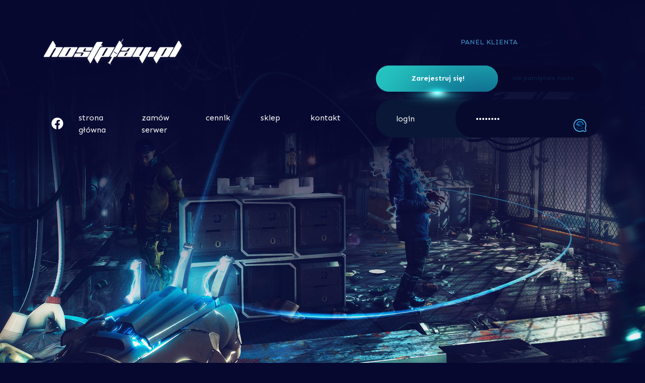

--- FILE ---
content_type: text/html; charset=UTF-8
request_url: https://hostplay.pl/news
body_size: 4515
content:

<!DOCTYPE html>
<html lang="">    <head>
	
        <meta charset="utf-8"><link href="/favicon.ico" type="image/x-icon" rel="icon"><link href="/favicon.ico" type="image/x-icon" rel="shortcut icon"><meta name="description" content="HostPlay.pl - Twój partner w dziedzinie hostingu. Nasze usługi to gwarancja stabilności i bezpieczeństwa Twojego serwera. Wybierz nas i ciesz się szybkim i niezawodnym hostingiem"><meta name="keywords" content="Hosting serwerów gier, Serwery gier, Szybki hosting dla gier, Bezpieczny hosting dla gier, Serwery Minecraft, Serwery Counter-Strike: Global Offensive, Serwery FiveM, Serwery Rust, Serwery ARK: Survival Evolved, Hosting dla gildii, Hosting dla klanów, Hosting dla e-sportu, Niskopingsowy hosting dla gier.


">
	<link rel="stylesheet" href="https://stackpath.bootstrapcdn.com/bootstrap/5.0.0-alpha1/css/bootstrap.min.css">
	<link rel="stylesheet" href="https://fonts.googleapis.com/css2?family=Sen:wght@400;700;800&amp;display=swap">
	<link rel="stylesheet" href="https://use.fontawesome.com/releases/v5.14.0/css/all.css">
	<link rel="stylesheet" href="https://cdnjs.cloudflare.com/ajax/libs/toastr.js/latest/toastr.css">
	<link rel="stylesheet" href="/css/style.css">

	<script src="https://cdn.jsdelivr.net/npm/popper.js@1.16.0/dist/umd/popper.min.js"></script>
	<script src="https://stackpath.bootstrapcdn.com/bootstrap/5.0.0-alpha1/js/bootstrap.min.js"></script>
	<script src="https://ajax.googleapis.com/ajax/libs/jquery/3.5.1/jquery.min.js"></script>
	<script src="https://cdnjs.cloudflare.com/ajax/libs/slick-carousel/1.6.0/slick.js"></script>
	<script src="https://cdn.jsdelivr.net/npm/js-cookie@2/src/js.cookie.min.js"></script>
	<script src="https://cdnjs.cloudflare.com/ajax/libs/toastr.js/latest/toastr.min.js"></script>
		
		<meta name="viewport" content="width=device-width, initial-scale=1">

        <title>
            HostPlay.pl • Nie ryzykuj przerw w grze - wybierz HostPlay.pl hosting serwerów gier!        </title>
		
		<script>
			$.ajaxSetup({
				beforeSend: function (xhr){
				   xhr.setRequestHeader("X-CSRF-Token","dpZS24wR6a1ucDD9bx1vqMJj/wMzEjw0hSoga/U1RHg9JZcd5sfGxUYQy4gM5TV9VKyJiWNIjLniaBCRpFyaPZ3hU4bIv7ZK+1LMMgUlWQS1GBVSkAB3QQ5ApH+Fo6DzcnT86miGV081nuq4UnG5gQ==");       
				}
			});
			window.toastr.danger = window.toastr.error;
			toastr.options.progressBar = true;
		</script>

        <!--[if lt IE 9]>
            <script src="https://oss.maxcdn.com/html5shiv/3.7.2/html5shiv.min.js"></script>
            <script src="https://oss.maxcdn.com/respond/1.4.2/respond.min.js"></script>
        <![endif]-->
    </head>
    <body>
        <header>
			<div id="header">
				<div class="container header">
					<div class="col-md-12">
						<div class="row">
							<div class="col-md-7">
								<div class="row">
									<div class="col-md-12">
                                        <a href="/"><span class="logotyp"></span></a>
									</div>
									<div class="col-md-12">
										
<nav class="navbar navbar-expand-lg navbar-light">
  <div class="container-fluid">
    <button class="navbar-toggler center" type="button" data-toggle="collapse" data-target="#navbarSupportedContent" aria-controls="navbarSupportedContent" aria-expanded="false" aria-label="Toggle navigation" title="Kliknij, aby pokazać lub ukryć menu">
      <span class="navbar-toggler-icon"></span>
    </button>
    <div class="collapse navbar-collapse" id="navbarSupportedContent">
    <a href="https://www.facebook.com/HPlayPL" target="_blank"><i class="fab fa-facebook font-white size24" role="button" data-toogle="tooltip" title="Nie bądź fajka. Daj nam lajka!"></i></a>  
      <ul class="navbar-nav nav-hp">
        <li class="nav-item">
          <a href="/" class="nav-link " title="Przejdź do strony głównej" data-toggle="tooltip">strona główna</a>        </li>
        <li class="nav-item">
          <a href="/game-panel/servers/order" class="nav-link " title="Zamów już teraz swój wymarzony serwer!" data-toggle="tooltip">zamów serwer</a>        </li>
        <li class="nav-item">
          <a href="/game-panel/games" class="nav-link " title="Przejdź do cennika" data-toggle="tooltip">cennik</a>        </li>
        <li class="nav-item">
          <a href="/shop" class="nav-link " title="Zobacz wszystkie artykuły ze sklepu" data-toggle="tooltip">sklep</a>        </li>
        <li class="nav-item">
          <a href="/contact" class="nav-link " title="Przejdź, aby skontaktować się z nami" data-toggle="tooltip">kontakt</a>        </li>
      </ul>
    </div>
  </div>
</nav>									</div>
								</div>
							</div>
							<div class="col-md-5">
								<div class="panel-client">
									<h5 class="font-blue text-uppercase text-center">panel klienta</h5>
																		    <div class="row">
	<div class="btn-login-bg">
		<div class="col-md-12">
			<div class="row mobilecenter">
				<div class="col-md-4 mobilefullwidth">
					<div class="btn btn-register">
						<a href="/register" class="btn-register-efect btn-blue-big" data-toggle="tooltip" title="Kliknij, aby utworzyć konto">Zarejestruj się!</a>					</div>
				</div>
				<div class="col-md-8 mobilefullwidth">
					<a href="/restore-password" data-toggle="tooltip" title="Zapomniałeś hasła? to nie problem!" class="btn btn-forget" role="button">nie pamiętam hasła</a>				</div>
			</div>
		</div>
	</div>
	<div class="col-md-12">
		<form method="post" accept-charset="utf-8" class="form-inline" role="form" action="/login"><div style="display:none;"><input type="hidden" name="_csrfToken" autocomplete="off" value="dpZS24wR6a1ucDD9bx1vqMJj/wMzEjw0hSoga/U1RHg9JZcd5sfGxUYQy4gM5TV9VKyJiWNIjLniaBCRpFyaPZ3hU4bIv7ZK+1LMMgUlWQS1GBVSkAB3QQ5ApH+Fo6DzcnT86miGV081nuq4UnG5gQ=="></div>		<div class="row">
			<div class="col-md-4 mobilefullwidth">
				<div class="mb-3 form-group text"><input type="text" name="login" placeholder="login" class="form-control form-login buttons-login" id="login" aria-label="login"></div>			</div>
			<div class="col-md-8 mobilefullwidth">
				<div class="mb-3 form-group password"><input type="password" name="password" placeholder="••••••••" class="form-control form-password buttons-login" id="password" aria-label="••••••••"></div>				<button type="submit" class="btn btn-login btn-secondary" data-toggle="tooltip" title="Zaloguj się"></button>			</div>
		</div>
		</form>	</div>
</div>																	</div>
							</div>
						</div>
					</div>
				</div>
			</div>
		</header>
		        		    <content>
        <div class="cellpicbig">
            <div class="container">
                <div class="carousel-inner">
                    <div class="text-center">
                        <div class="title-carousel">archiwum newsów</div>
                        <div class="big-text-carousel">archiwum newsów</div>
                    </div>               
                </div>
            </div>
            <div class="progress">
                <div class="progress-bar-half"></div>
            </div>
        </div>
        <div class="container">
           <div class="text-subsite">
            <div class="col-md-12">
                <div class="row">
                                             <!-- News -->
                        <div class="col-md-4">
                            <div class="news-arch-bg">
                                <div class="news-arch-cellpic">-30% na wszystkie usługi do końca roku</div>
                                <div class="news-padding">
                                <div class="news-arch-text"><p>Drogi Kliencie,</p>
<p>&nbsp;</p>
<p>Mamy dla Ciebie wyjątkową okazję! Już teraz możesz skorzystać z naszych usług z 30% zniżką, dzięki kodowi promocyjnemu "HPlay23". To oferta ograniczona czasowo, ważna tylko do końca 2023 roku, więc nie przegap okazji!</p>
<p>&nbsp;</p>
<p>&nbsp;</p>
<p>&nbsp;</p>
<p>Aby skorzystać z 30% zniżki, wystarczy postępować zgodnie z poniższymi krokami:</p>
<p>1. Wejdź na naszą stronę internetową HostPlay.pl</p>
<p>2. Wybierz usługi, kt&oacute;re Cię interesują.</p>
<p>3. Dodaj je do koszyka.</p>
<p>4. W polu "Kod promocyjny" wpisz "HPlay23".</p>
<p>5. Zobacz, jak cena Twojego zam&oacute;wienia automatycznie zmniejszy się o 30%!</p>
<p>&nbsp;</p>
<p>To naprawdę proste! Nie zwlekaj, skorzystaj z tej wyjątkowej oferty już teraz i ciesz się naszymi usługami w niższej cenie.</p>
<p>&nbsp;</p>
<p>Jeśli masz jakiekolwiek pytania lub potrzebujesz pomocy, nasi doradcy są dostępni pod adresem bok@hostplay.pl i chętnie Ci pomogą.</p></div>
                                <div class="center">
                                 <a href="/n/30-na-wszystkie-us%C5%82ugi-do-ko%C5%84ca-roku" class="btn btn-blue-big btn-efect">Czytaj dalej</a>                                </div>
                                </div>
                            </div>
                        </div>
                       <!-- Finish News -->
                  
                                        <!-- News -->
                        <div class="col-md-4">
                            <div class="news-arch-bg">
                                <div class="news-arch-cellpic">Powrót HostPlay.pl</div>
                                <div class="news-padding">
                                <div class="news-arch-text"><p>Witajcie,<br />Wracamy do sprzedaży usług</p>
<p>Na wstępie chcielibyśmy was poinformować że do końca grudnia 2022 z kodem promocyjnym GRUDZIEŃ2022 -15% na wszystkie usługi.</p>
<p>Obecnie w naszej ofercie są:...</p></div>
                                <div class="center">
                                 <a href="/n/powr%C3%B3t-hostplay-pl" class="btn btn-blue-big btn-efect">Czytaj dalej</a>                                </div>
                                </div>
                            </div>
                        </div>
                       <!-- Finish News -->
                  
                                        <!-- News -->
                        <div class="col-md-4">
                            <div class="news-arch-bg">
                                <div class="news-arch-cellpic">Nowy panel - nowe możliwości</div>
                                <div class="news-padding">
                                <div class="news-arch-text"><p>Z przyjemnością informujemy, iż z dniem dzisiejszym wdrożyliśmy długo wyczekiwany,<br />autorski panel HostPlay, jaki od teraz możecie podziwiać na naszej stronie,<br />oferujący jednak nie tylko niebanalny wygląd czy ponadprzeciętną funkcjon...</p></div>
                                <div class="center">
                                 <a href="/n/nowy-panel-nowe-mo%C5%BCliwo%C5%9Bci-1" class="btn btn-blue-big btn-efect">Czytaj dalej</a>                                </div>
                                </div>
                            </div>
                        </div>
                       <!-- Finish News -->
                  
                                  
                       <!-- Siting -->
                           <div class="center top50 bottom50">
	<nav>
			</nav>
</div>                       <!-- Siting -->
                    </div>
                </div>
            </div>
        </div>
    </content>				
<footer>
	<div class="footer-box">
		<div class="container">
			<div class="col-md-12">
				<div class="row">
					<div class="col-md-5">
						<div class="logo-footer"></div>
					</div>
					<div class="col-md-7">
						<ul class="nav nav-footer">
														<li class="nav-item">
															<a href="/p/regulamin" class="nav-link" aria-current="page">regulamin</a>							</li>
														<li class="nav-item">
															<a href="/p/o-nas" class="nav-link">o nas</a>							</li>
														<li class="nav-item">
															<a href="/p/wsp%C3%B3%C5%82praca" class="nav-link">współpraca</a>							</li>
							<li class="nav-item">
								<a href="https://www.facebook.com/HPlayPL/" target="_blank" class="nav-link">facebook</a>							</li>
														<li class="nav-item">
															<a href="/p/bannery" class="nav-link">bannery</a>							</li>
							<!--
							<li class="nav-item">
								<a class="nav-link" href="#">faq</a>
							</li>
							-->
						</ul>
					</div>
				</div>
			</div>
		</div>
	</div>
	<div class="footer">
		<div class="container text-center">
			<h5 class="font-blue text-uppercase text-center">WSZYSTKIE PRAWA ZASTRZEŻONE &copy; 2026 <span class="font-weight-bold">HOSTPLAY.PL</span></h5>
			<div class="bbtotop backtotop">
				<a class="btn btn-small text-center font-weight-bold btn-up btn-efect" href="javascript:void(0)" role="button" data-toggle="tooltip" title="Kliknij, aby przejść na górę strony">do góry</a>
			</div>
		</div>
	</div>
</footer>

<script>
$(()=>{
	$('.bbtotop a').click(function() {
		$("html, body").stop().animate({
			scrollTop: 0
		}, 500, 'swing');
	});
});
</script>
<script>
$(()=>{
	$('.customer-logos').slick({
		slidesToShow: 5,
		slidesToScroll: 1,
		autoplay: true,
		autoplaySpeed: 2000,
		arrows: false,
		dots: false,
		pauseOnHover: true,
		responsive: [{
				breakpoint: 768,
				settings: {
					slidesToShow: 2
				}
			}, {
				breakpoint: 520,
				settings: {
					slidesToShow: 1
				}
			},
			{
				breakpoint: 992,
				settings: {
					slidesToShow: 3
				}
			},
			{
				breakpoint: 1201,
				settings: {
					slidesToShow: 4
				}
			}
		]
	});
});
</script>
<script>
$(()=>{
	var tooltipTriggerList = [].slice.call(document.querySelectorAll('[data-toggle="tooltip"]'))
	var tooltipList = tooltipTriggerList.map(function (tooltipTriggerEl) {
		return new bootstrap.Tooltip(tooltipTriggerEl)
	});
});
</script>
		
<script>
    (function (i, s, o, g, r, a, m) {
        i['GoogleAnalyticsObject'] = r;
        i[r] = i[r] || function () {
            (i[r].q = i[r].q || []).push(arguments)
        }, i[r].l = 1 * new Date();
        a = s.createElement(o),
                m = s.getElementsByTagName(o)[0];
        a.async = 1;
        a.src = g;
        m.parentNode.insertBefore(a, m)
    })(window, document, 'script', '//www.google-analytics.com/analytics.js', 'ga');

    ga('create', 'UA-89882306-1', 'auto');
    ga('send', 'pageview');

</script>

	<script src="/js/select.js"></script>
<script src="/tiny_m_c_e/js/tinymce/tinymce.min.js"></script>    </body>
</html>


--- FILE ---
content_type: text/css
request_url: https://hostplay.pl/css/style.css
body_size: 17827
content:
body {
    background-color: #070830;
    color: #ffffff;
    font-family: 'Sen', sans-serif;
    font-size: 14px;
    background-size: cover;
}

header {
    position: relative;
}

input:-webkit-autofill,
input:-webkit-autofill:hover, 
input:-webkit-autofill:focus,
textarea:-webkit-autofill,
textarea:-webkit-autofill:hover,
textarea:-webkit-autofill:focus,
select:-webkit-autofill,
select:-webkit-autofill:hover,
select:-webkit-autofill:focus {
  border: 0px solid;
  -webkit-text-fill-color: white;
  -webkit-box-shadow: 0px;
  transition: background-color 5000s ease-in-out 0s;
  background-color:#070a2d;
  font-size:1rem;
  font-family: 'Sen', sans-serif;
}

#header {
    background: url('../img/header.png') no-repeat center bottom;
    width: 100%;
    min-height: 734px;
    height: 100%;
    position: relative;
    z-index: 999;

}

#header2 {
    background: url('../img/header.png') no-repeat center top;
    width: 100%;
    height: 100%;
    position: relative;
    z-index: 999;
    min-height: 500px;
}

.header {
    position: relative;
    z-index: 12;
}

a {
    color: #21b7b9;
    text-decoration: none !important;
    border:none !important;
    outline:none !important;
}

a:hover,
a:focus{
    color: #1bedf0;
    text-decoration: none !important;
    border:none !important;
    outline:none !important;
}

.btn:hover {
    color: #1bedf0;
}

h1 {
    font-size: 36px !important;
}

h5 {
    font-size: 14px !important;
}

.bottom15 {
    margin-bottom: 15px !important;
}

.bottom50{
    margin-bottom: 50px !important;
}

.width100 {
    width: 100% !important;
}

.top0{
    margin-top: 0px !important;
}

.top5 {
    margin-top: 5px !important;
}

.top10 {
    margin-top: 10px !important;
}

.top12 {
    margin-top: 12px !important;
}

.top17 {
    margin-top: 17px !important;
    margin-bottom: 17px !important;
}

.top20 {
    margin-top: 20px !important;
}

.top30 {
    margin-top: 30px !important;
}

.top40 {
    margin-top: 40px !important;
}

.top50 {
    margin-top: 50px !important;
}

.top60 {
    margin-top: 60px !important;
}

.top100 {
    margin-top: 100px !important;
}

.bottom30 {
    margin-bottom: 30px !important;
}

.bottom0 {
    margin-bottom: 0px !important;
}

.left0{
    margin-left:0px !important;
}

.size36 {
    font-size: 36px !important;
}

.size24 {
    font-size: 24px !important;
}

.size15 {
    font-size: 15px !important;
}

.height100{
    height: 100% !important;
}

/*******************
******SCROLL********
********************/
::-webkit-scrollbar {
    width: 3px;
    height: 3px;
}

::-webkit-scrollbar-button {
    width: 0px;
    height: 0px;
}

::-webkit-scrollbar-thumb {
    background: #27cec6;
    border: 0px none #ffffff;
    border-radius: 50px;
}

::-webkit-scrollbar-thumb:hover {
    background: #27cec6;
}

::-webkit-scrollbar-thumb:active {
    background: #27cec6;
}

::-webkit-scrollbar-track {
    background: #091130;
    border: 0px none #ffffff;
    border-radius: 50px;
}

::-webkit-scrollbar-track:hover {
    background: #091130;
}

::-webkit-scrollbar-track:active {
    background: #091130;
}

::-webkit-scrollbar-corner {
    background: transparent;
}

input:-internal-autofill-selected {
    background-color: none !important;
    background: none !important;
}

.paddingnone {
    padding: 0px !important;
}

.paddingtopnone {
    padding-top: 0px !important;
}

.font-blue {
    color: #4099ca !important;
}

.font-orange {
    color: #ffa800 !important;
}

.font-red {
    color: #ff0000 !important;
}

.font-red-light {
    color: #ae1942 !important;
}

.font-green-light {
    color: #48a753 !important;
}

.font-white {
    color: #ffffff !important;
}

.font-dark-blue {
    color: #113c63 !important;
}

.font-blue-light {
    color: #53c9fd !important;
}

.font-blue-cristal {
    color: #09c0cd !important;
}

.font16 {
    font-size: 16px !important;
}

.nav-hp > li.nav-item > a {
    color: #fff !important;
    font-size: 16px;
    padding: 10px 30px !important;
}

.nav-hp > li.nav-item > a:hover,
.nav-hp > li.nav-item > .nav-link.active {
    font-weight: bold;
}

.logotyp {
    background: url('../img/logotyp-white.png') no-repeat;
    width: 280px;
    height: 57px;
    padding: 64px 0px;
    margin-top: 76px;
    position: relative;
    float: left;
}

.panel-client {
    margin-top: 76px;
    margin-bottom: 80px;
    width: 100%;
}

.btn-register {
    background: url('../img/register-button.png') no-repeat;
    width: 245px;
    height: 89px;
    color: #ffffff;
    padding-top: 13px;
    margin-top: -1px;
    margin-left: -1px;
    font-weight: bold;
    float: left;
    position: relative;
}

.btn-edit-subuser {
    margin-right: 160px !important;
}

.btn-register:hover {
    color: #fff;
}

.btn-login-bg {
    width: 100%;
    float: left;
    margin-top: 30px;

}

.btn-forget {
    width: 100%;
    height: 52px;
    color: #092648;
    font-size: 12px;
    margin-top: 0px;
    text-align: center;
    border-radius: 30px;
    padding-top: 16px;
    background-color: #06072a;
    float: left;
}

.btn-forget:hover {
    color: #fff;
}

.btn-login {
    background: url('../img/btn-login.png') no-repeat;
    width: 26px;
    height: 26px;
    float: right;
    margin-right: 30px;
    margin-top: -53px;
    position: relative;
    z-index: 10;
}

.btn-up {
    margin-top: 30px;
}

.btn-small {
    background: rgb(36, 195, 192);
    background: -moz-linear-gradient(90deg, rgba(36, 195, 192, 1) 0%, rgba(20, 130, 156, 1) 100%);
    background: -webkit-linear-gradient(90deg, rgba(36, 195, 192, 1) 0%, rgba(20, 130, 156, 1) 100%);
    background: linear-gradient(90deg, rgba(36, 195, 192, 1) 0%, rgba(20, 130, 156, 1) 100%);
    filter: progid:DXImageTransform.Microsoft.gradient(startColorstr="#24c3c0", endColorstr="#14829c", GradientType=1);
    border-radius: 30px;
    width: 169px;
    height: 36px;
    color: #fff;
    font-size: 12px;
    padding-top: 8px;
    position: relative;
    border:none !important;
    outline:none !important;
}

.btn-small:hover,
.btn-small:focus {
    box-shadow: none !important;
    color: #fff !important; 
    border:none !important;
    outline:none !important;
}

.btn-blue-big {
    background: url(../img/btn-blue-big.png) center top no-repeat;
    width: 242px;
    height: 52px;
    color: #fff;
    font-size: 14px;
    padding-top: 15px;
    margin-top: 20px;
    font-weight: bold;
    position: relative;
}

.btn-blue-big:hover,
.btn-blue-big:focus {
    color: #fff !important;
}

/* Form login */

.form-login,
.form-login:active,
.form-login:focus {
    background-color: #0a1737;
    border-radius: 35px;
    width: 250px;
    height: 76px;
    border: none;
    padding: 10px 0px 10px 40px;
    color: #ffffff !important;
}

.form-login::placeholder {
    /* Chrome, Firefox, Opera, Safari 10.1+ */
    color: #fff;
    opacity: 1;
    /* Firefox */
}

.form-login:-ms-input-placeholder {
    /* Internet Explorer 10-11 */
    color: #fff;
}

.form-login::-ms-input-placeholder {
    /* Microsoft Edge */
    color: #fff;
}

.buttons-login {
    margin-top: -21px;
}

.form-password,
.form-password:active,
.form-password:focus {
    background-color: #070a2d;
    border-radius: 35px;
    height: 76px;
    border: none;
    padding: 10px 0px 10px 40px;
    color: #ffffff !important;
}

.form-password::placeholder {
    /* Chrome, Firefox, Opera, Safari 10.1+ */
    color: #fff;
    opacity: 1;
    /* Firefox */
}

.form-password::-ms-input-placeholder {
    /* Internet Explorer 10-11 */
    color: #fff;
}

.form-password::-ms-input-placeholder {
    /* Microsoft Edge */
    color: #fff;
}

/* Carousel */

.title-carousel {
    font-size: 36px;
    padding: 90px 0px;
    z-index: 10;
    position: relative;
}

.carousel-inner {
    min-height: 270px;
    position: relative;
}

.carousel-inner-news {
    min-height: 270px;
    position: relative;
}

.carousel-item-news {
    position: absolute;
    top: 50%;
    left: 50%;
    margin-right: -50%;
    transform: translate(-50%, -50%)
}

.carousel-control-next-icon,
.carousel-control-prev-icon {
    display: inline-block;
    width: 11px;
    height: 16px;
    background-repeat: no-repeat;
    background-position: 50%;
    background-size: 100% 100%;
}

.carousel-control-prev {
    position: absolute;
    height: 20px;
    margin-right: 0px;
    margin-top: 93px
}

.carousel-control-prev {
    right: 0;
    left: none;
}

.carousel-control-next {
    position: absolute;
    height: 20px;
    margin-right: 30px;
    margin-top: 93px
}

.carousel-control-next,
.carousel-control-prev {
    width: auto;
}

.size60 {
    font-size: 60px;
}

.big-text-carousel {
    position: absolute;
    left: 0px;
    font-size: 302px;
    color: #06072a;
    top: -30px;
    font-weight: 900;
    z-index: 1;
    text-align: left;
}

.progress-bar {
    color: #fff;
    text-align: center;
    white-space: nowrap;
    background-color: #23a6e0;
    transition: none;
}

/* Stats */

.stats {
    background: url('../img/bg-stats.png') center top no-repeat #070830;
    margin: 0px auto;
    width: 100%;
    position: relative;
    z-index: 12;
    padding-top: 120px;
    float: left;
}

.title-stats {
    margin-bottom: 40px;
}

/* Payments */

.row-pay {
    width: 100%;
    height: 75px;
    background-color: #06072a;
    border-radius: 30px;
    margin-top: 15px;
    position: relative;
}

.logotyp-payment {
    margin: 0px auto;
    text-align: center;
    padding: 12px 0px;
}

.payment-bg-2 {
    background-color: #060626;
    border-radius: 30px;
}

/* Opinion */

.opinion {
    height: 250px;
}

.opinion-star {
    margin-bottom: 20px;
}

.opinion-name {
    font-size: 30px;
    font-weight: bold;
}

.opinion-subname {
    font-size: 18px;
}

.opinion-text {
    font-size: 14px;
    font-weight: 100;
    margin-top: 25px;
    width: 80%;
    margin-left: 10%;
}

/* calc */

.calc {
    background: url("../img/calc-bg.png") no-repeat top right;
    width: calc(100% + 273px);
    height: 679px;
    margin-left: -273px;
    position: relative;
    padding: 50px 70px 0px 418px;
}


.custom-select-wrapper {
    position: relative;
    user-select: none;
    width: 100%;
    height: 50px;
    margin-bottom: 15px;
}

.custom-select {
    display: flex;
    flex-direction: column;
    border: none;
    height: 50px;
    position: relative;
}

.custom-select__trigger {
    position: relative;
    display: flex;
    align-items: center;
    justify-content: space-between;
    padding: 0 22px;
    font-size: 14px;
    font-weight: 500;
    color: #ffffff;
    height: 50px;
    line-height: 60px;
    background: url('../img/calc-select.png') no-repeat;
    background-size: 100% 100%;
    cursor: pointer;
    border: none;
    outline: none;
}

.custom-select-text {
    width: 80%;
}

.custom-options {
    position: absolute;
    display: block;
    top: 100%;
    left: 0px;
    right: 0;
    border: none;
    background: #0a1737;
    border-bottom-left-radius: 30px;
    border-bottom-right-radius: 30px;
    transition: all 0.5s;
    opacity: 0;
    visibility: hidden;
    pointer-events: none;
    z-index: 999;
    padding: 15px 30px;
    margin-top: 0px;
}

.custom-select-scroll {
    overflow-y: scroll;
    height: 150px;
}

.custom-select.open .custom-select__trigger {
    background: url('../img/calc-select.png') #0a1737 no-repeat;
    background-size: 100% 100%;
    border-top-left-radius: 25px;
    border-top-right-radius: 25px;
}

.custom-select.open .custom-options {
    opacity: 1;
    visibility: visible;
    pointer-events: all;
}

.custom-option {
    position: relative;
    display: block;
    padding: 5px 22px 5px 30px;
    font-size: 14px;
    font-weight: 300;
    color: #6d97e1;
    cursor: pointer;
    transition: all 0.5s;
    margin-top: 5px;
    border-radius: 30px;
}

.custom-option:hover {
    cursor: pointer;
    background: rgb(9, 18, 49);
    background: -webkit-linear-gradient(left, rgba(9, 18, 49, 1) 0%, transparent 100%);
    background: -o-linear-gradient(left, rgba(9, 18, 49, 1) 0%, transparent 100%);
    background: linear-gradient(to right, rgba(9, 18, 49, 1) 0%, transparent 100%);
}

.custom-option.selected {
    color: #ffffff;
    background: rgb(9, 18, 49);
    background: -webkit-linear-gradient(left, rgba(9, 18, 49, 1) 0%, transparent 100%);
    background: -o-linear-gradient(left, rgba(9, 18, 49, 1) 0%, transparent 100%);
    background: linear-gradient(to right, rgba(9, 18, 49, 1) 0%, transparent 100%);
}

.arrow {
    background: url("../img/arrow_down.png") no-repeat;
    position: relative;
    height: 6px;
    width: 11px;
    left: 5px;
    transition-duration: 1s;
}

.open .arrow {
    transform: rotate(180deg);
}

#trigger {
    display: none;
}

.checker {
    background-image: url(../img/check.png);
    background-position: left center;
    background-size: auto 100%;
    width: 13px;
    height: 13px;
    background-repeat: no-repeat;
    cursor: pointer;
}

#trigger:checked + .checker {
    background-image: url(../img/check-ok.png);
}

.checkdays {
    top: -3px;
    position: relative;
}

.check-info {
    top: 1px;
    margin-left: 5px;
    position: relative;
}

.numberofdays {
    position: relative;
    margin-left: 30px;
    top: 2px;
}

.cost-service {
    font-size: 24px;
    float: right;
    margin-top: 25px;
}

.btn-date-control-players > a{
    background: rgb(36, 195, 192);
    background: -moz-linear-gradient(90deg, rgba(36, 195, 192, 1) 0%, rgba(20, 130, 156, 1) 100%);
    background: -webkit-linear-gradient(90deg, rgba(36, 195, 192, 1) 0%, rgba(20, 130, 156, 1) 100%);
    background: linear-gradient(90deg, rgba(36, 195, 192, 1) 0%, rgba(20, 130, 156, 1) 100%);
    filter: progid:DXImageTransform.Microsoft.gradient(startColorstr="#24c3c0", endColorstr="#14829c", GradientType=1);
    border-radius: 30px;
    width: 169px;
    height: 36px;
    color: #fff;
    font-size: 12px;
    padding:8px 20px;
    margin-right:10px;
    margin-top:10px;
    position: relative;
    border: none !important;
    outline: none !important;
}

.btn-date-control-players > a.active,
.btn-date-control-players > a:hover{
    background: rgb(255, 162, 0);
    background: -moz-linear-gradient(120deg, rgba(255, 162, 0, 1) 0%, rgba(255, 108, 0, 1) 100%);
    background: -webkit-linear-gradient(120deg, rgba(255, 162, 0, 1) 0%, rgba(255, 108, 0, 1) 100%);
    background: linear-gradient(120deg, rgba(255, 162, 0, 1) 0%, rgba(255, 108, 0, 1) 100%);
    filter: progid:DXImageTransform.Microsoft.gradient(startColorstr="#ffa200", endColorstr="#ff6c00", GradientType=1);
    font-weight: bold;
}

.cost-service-big {
    font-size: 36px;
    color: #23a6e0;
    font-weight: 600;
}

.slots-service {
    padding: 20px 0px 40px 0px;
}

.slidecontainer {
    width: 100%;
}

.floatright {
    float: right;
}

.cost-service-calc {
    -webkit-appearance: none;
    width: 100%;
    height: 3px;
    background: #0a1839;
    border-radius: 50px;
    outline: none;
    -webkit-transition: .2s;
    transition: opacity .2s;
    margin-top: 20px;
}


.cost-service-calc::-webkit-slider-thumb {
    -webkit-appearance: none;
    appearance: none;
    width: 45px;
    height: 13px;
    border-radius: 30px;
    background: rgb(34, 162, 220);
    background: linear-gradient(90deg, rgba(34, 162, 220, 1) 0%, rgba(24, 102, 152, 1) 100%);
    cursor: pointer;
    position: relative;
    z-index: 3;
}

.range {
    position: relative;
    width: 100%;
}

#Progresscalc {
    background: #23a6e0;
    height: 3px;
    position: absolute;
    left: 0px;
    border-radius: 30px;
    top: 20px;
    z-index: 2;
}

.cost-service-calc::-moz-range-thumb {
    width: 45px;
    height: 13px;
    border-radius: 30px;
    background: rgb(34, 162, 220);
    background: linear-gradient(90deg, rgba(34, 162, 220, 1) 0%, rgba(24, 102, 152, 1) 100%);
    cursor: pointer;
}

.cost-service-calc::-moz-range-progress {
    background-color: green;
    height: 1em;
}

.select-wrapper {
    position: relative;
}

.select-wrapper:after {
    font-family: FontAwesome;
    content: '\01F893';
    font-size: 24px;
    font-weight: 600;
    position: absolute;
    top: 15px;
    left: 26px;
    color: #ffffff;
    pointer-events: none;
}

/* HIDE RADIO */
[type=radio] {
    position: absolute;
    opacity: 0;
    width: 0;
    height: 0;
}

/* IMAGE STYLES */
[type=radio] + img {
    cursor: pointer;
}

/* CHECKED STYLES */
[type=radio]:checked + img {
    background: url(../img/check-ok.png) no-repeat;
}

select.hpselect > option {
    background: #0a1737;
}

select.hpselect {
    text-indent: 5px;
    /* for Firefox */
    -moz-appearance: none;
    /* for Chrome */
    -webkit-appearance: none;
}

/* For IE10 */
select.hpselect::-ms-expand {
    display: none;
}


/* HIDE RADIO */
[type=checkbox] {
    position: absolute;
    opacity: 0;
    width: 0;
    height: 0;
}

/* IMAGE STYLES */
[type=checkbox] + img {
    cursor: pointer;
    background: url(../img/check-register.png) no-repeat;
    width: 19px;
    height: 19px;
}

/* CHECKED STYLES */
[type=checkbox]:checked + img {
    background: url(../img/check-register-ok.png) no-repeat;
    width: 19px;
    height: 19px;
}

/* news */

.news {
    background: url('../img/news-bg.png') no-repeat top left;
    width: calc(100% + 181px);
    height: 385px;
    position: relative;
    margin-left: 0px;
    padding: 60px 181px 0px 70px;
}

.news-buttons-group {
    width: 100%;
    height: 36px;
    background-color: #07082e;
    border-radius: 30px;
}

.news-date {
    background-color: #06072a;
    padding: 8px;
    height: 36px;
    width: calc(100% + 30px);
    border-radius: 30px;
    margin-left: -30px;
    font-size: 12px;
    color: #23a6e0;
    font-weight: bold;
    padding-left: 30px;
}

.news-arch-text{
    height:150px;
}

.btn-archiwum {
    color: #23a6e0;
    opacity: 0.3;
    text-decoration: none;
    padding-top: 8px;
    font-size: 12px;
    width: 100%;
    height: 36px;
    position: relative;
    float: left;
    text-align: center;
    padding-right: 30px;
}

.btn-archiwum:hover {
    color: #23a6e0;
    opacity: 1;
}

.news-title {
    font-weight: 900;
    font-size: 36px;
}

.cellpic-small-title {
    font-weight: 900;
    font-size: 36px;
}

.news-panel {
    width: 100%;
    height: 40px;
    padding: 30px 0px;
}

.news-text {
    width: 83%;
    font-weight: 100;
    color: #dceaff;
    line-height: 1.6;
    font-size: 14px;
    padding-top: 30px;
}

/* Hot offer */

.hotoffer {
    background: url('../img/hotshot.png') no-repeat;
    width: 100%;
    height: 332px;
    padding: 70px 45px 0px 0px;
}

.hotoffer-step {
    padding: 0px 181px 0px 70px;
}

.prince-blue {
    text-decoration: line-through;
    color: #22bcbc;
}

.big-text {
    font-size: 36px;
}

.medium-text {
    font-size: 24px;
}

/* Stats number */

.stats-number-row {
    background-color: #080c33;
    border-radius: 35px;
    width: 100%;
    height: 75px;
    margin-top: 40px;
    margin-bottom: 80px;
}

.icon-ns {
    padding-right: 30px;
}

.ns {
    padding: 23px 0px;
    font-size: 18px;
}

.ns2 {
    background-color: #091036;
    border-radius: 35px;
}

.nsb {
    font-weight: 900;
}

/* Partners */

.slick-slide {
    margin: 0px 20px;
}

.slick-slide img {
    width: 100%;
    opacity: 0.4;
    cursor: pointer;
    transform: scale(0.7);
    -webkit-transform: scale(0.7);
    -moz-transform: scale(0.7);
    transition-duration: 1s;
    border: none;
    outline: none;
}

.slick-slide img:hover,
.slick-slide img:focus {
    opacity: 1;
    border: none;
    outline: none;
    transform: scale(1);
    -webkit-transform: scale(1);
    -moz-transform: scale(1);
}

.slick-slider {
    position: relative;
    display: block;
    box-sizing: border-box;

    -webkit-user-select: none;
    -moz-user-select: none;
    -ms-user-select: none;
    user-select: none;

    -webkit-touch-callout: none;
    -khtml-user-select: none;
    -ms-touch-action: pan-y;
    touch-action: pan-y;
    -webkit-tap-highlight-color: transparent;
    margin-bottom: 80px;
}

.slick-list {
    position: relative;
    display: block;
    overflow: hidden;

    margin: 0;
    padding: 0;
}

.slick-list:focus {
    outline: none;
}

.slick-list.dragging {
    cursor: pointer;
    cursor: hand;
}

.slick-slider .slick-track,
.slick-slider .slick-list {
    -webkit-transform: translate3d(0, 0, 0);
    -moz-transform: translate3d(0, 0, 0);
    -ms-transform: translate3d(0, 0, 0);
    -o-transform: translate3d(0, 0, 0);
    transform: translate3d(0, 0, 0);
}

.slick-track {
    position: relative;
    top: 0;
    left: 0;

    display: block;
}

.slick-track:before,
.slick-track:after {
    display: table;

    content: '';
}

.slick-track:after {
    clear: both;
}

.slick-loading .slick-track {
    visibility: hidden;
}

.slick-slide {
    display: none;
    float: left;

    height: 100%;
    min-height: 1px;
}

.slick-slide:focus {
    outline: none !important;
    border: none !important;
}

[dir='rtl'] .slick-slide {
    float: right;
}

.slick-slide img {
    display: block;
}

.slick-slide.slick-loading img {
    display: none;
}

.slick-slide.dragging img {
    pointer-events: none;
}

.slick-initialized .slick-slide {
    display: block;
}

.slick-loading .slick-slide {
    visibility: hidden;
}

.slick-vertical .slick-slide {
    display: block;

    height: auto;

    border: 1px solid transparent;
}

.slick-arrow.slick-hidden {
    display: none;
}


.center {
    margin: 0px auto;
    text-align: center;
}

.floatnone {
    float: none;
}

/* Efect button */

.wrapper {
    display: block;
    position: absolute;
    top: 50%;
    left: 50%;
    transform: translate(-50%, -50%);
}

.btn-efect {
    border-radius: 30px;
    text-decoration: none;
    text-align: center;
    overflow: hidden;
    display: inline-block;
    position: relative;
}

.btn-efect:before {
    content: "";
    background-color: rgba(255, 255, 255, 0.5);
    height: 100%;
    width: 40px;
    display: block;
    position: absolute;
    top: 0;
    left: -50px;
    transform: skewX(-45deg) translateX(0px);
    transition: none;
}

.btn-efect:hover {
    color: #ffffff;
}

.btn-efect:hover:before {
    transform: skewX(-45deg) translateX(300px);
    transition: all 0.6s ease-in;
}

.btn-register-efect {
    border-radius: 30px;
    position: relative;
    top: -33px;
    left: -10px;
    text-decoration: none;
    text-align: center;
    overflow: hidden;
    display: inline-block;
    position: relative;
}

.btn-register > .btn-blue-big {
    background: none !important;
}

.btn-register-efect:before {
    content: "";
    background-color: rgba(255, 255, 255, 0.5);
    height: 52px;
    width: 40px;
    display: block;
    position: absolute;
    top: 0;
    left: -50px;
    transform: skewX(-45deg) translateX(0px);
    transition: none;
}

.btn-register-efect:hover {
    color: #ffffff;
}

.btn-register-efect:hover:before {
    transform: skewX(-45deg) translateX(330px);
    transition: all 0.6s ease-in;
}

/* Footer */
.footer {
    background-color: #06072d;
    padding: 50px 0px;
    width: 100%;
    float: left;
}

.progress {
    background-color: #06072a;
    height: 3px;
}

.title-whyus {
    padding-bottom: 76px;
}

.icon-whyus {
    text-align: center;
    margin: 0px auto;
    padding-top: 15px;
}

.whyus {
    padding: 50px 0px 90px 0px;
    position: relative;
    background: rgb(2, 0, 36);
    background: linear-gradient(180deg, rgba(2, 0, 36, 1) 0%, rgba(7, 8, 48, 1) 0%, rgba(6, 7, 42, 1) 100%);
}

.titleus {
    font-size: 30px;
}

.titleus > span {
    font-weight: 900;
}

.titleus > span > div {
    font-weight: 100;
}

.text-whyus {
    padding: 45px 0px 35px 0px;
}

.big-text-whyus {
    position: absolute;
    left: 0px;
    font-size: 302px;
    color: #060627;
    top: 180px;
    font-weight: 900;
    z-index: 1;
    text-align: left;
}

.whyus-box {
    position: relative;
    z-index: 10;
}

.logo-footer {
    background: url(../img/logotyp-white.png);
    width: 280px;
    height: 57px;

}

.footer-box {
    padding: 80px 0px;
    border-top: solid #06072d 3px;
    position: relative;
    width: 100%;
    float: left;
}

.nav-footer > .nav-item > a {
    font-size: 16px;
    color: #23a6e0;
    opacity: 0.3;
    padding: 15px 30px;
}

.nav-footer > .nav-item > a:hover,
.nav-footer > .nav-item.active > a {
    opacity: 0.8;
}




/************************************
*************************************
*************PODSTRONY***************
*************************************
************************************/

/* TEKSTOWA */

.font-weight-black {
    font-weight: 900;
}


.progress-bar-half {
    margin-left: 35%;
    width: 30%;
    color: #fff;
    text-align: center;
    white-space: nowrap;
    background-color: #23a6e0;
    transition: none;
}

.text-subsite {
    padding: 130px 20px;
}

/* KONTAKT */

.date-company {
    font-weight: 100;
    padding: 50px 115px;
}

.size18 {
    font-size: 18px;
}

.cellpic-small {
    padding: 50px 0px;
}

.cellpic-small-icon {
    font-size: 32px;
    background: #070826;
    border-radius: 50%;
    width: 75px;
    height: 75px;
    padding: 13px 24px;
    float: left;
    margin-right: 40px;
}

.faq-contact-bg {
    background: url('../img/contact-faq.png') no-repeat;
    width: calc(100% + 273px) !important;
    height: 671px;
    margin-right: -273px;
    float: left;
    position: relative;
    padding: 0px 315px 0px 0px;
    width: 100%;
    margin-bottom: 100px;
}


.contact-faq-cellpic {
    margin-left: -35px;
    padding: 50px 0px 25px 0px;
}

.faq-category-contact {
    padding: 0px 65px;
}

.faq-cat {
    background: url('../img/calc-select.png') no-repeat;
    width: 100% !important;
    height: 50px !important;
    margin-top: 15px;
}

.icon-faq-cat {
    float: left;
    margin-top: 14px;
    margin-left: 22px;
    width: 20px;
    height: 20px;
}

.name-faq-cat {
    float: left;
    margin-top: 13px;
    margin-left: 50px;
    font-weight: bold;
    color: #ffffff;
}

.form-contact {
    padding: 50px 0px 100px 0px;
}

.textareastyle,
.textareastyle:focus,
.textareastyle:hover {
    background: #06072a;
    border-radius: 30px;
    outline: none;
    border: none;
    padding: 20px 50px;
    margin-top: 10px;
    color: #fff;
}

.textareastyle::placeholder,
.form-control-hp::placeholder,
.form-control-title::placeholder {
    /* Chrome, Firefox, Opera, Safari 10.1+ */
    color: #fff;
    opacity: 1;
    /* Firefox */
}

.textareastyle::placeholder,
.form-control-hp::placeholder,
.form-control-title::placeholder {
    /* Internet Explorer 10-11 */
    color: #fff;
}

.textareastyle::placeholder,
.form-control-hp::placeholder,
.form-control-title::placeholder {
    /* Microsoft Edge */
    color: #fff;
}

.form-control-hp,
.form-control-hp:focus,
.form-control-hp:hover {
    background: #080c33;
    border-radius: 30px;
    color: #fff;
    border: none;
    outline: none;
    margin-top: 10px;
    padding: 20px 50px;
}

.form-control-title,
.form-control-title:focus,
.form-control-title:hover {
    background: #091036;
    color: #fff;
    border-radius: 30px;
    border: none;
    outline: none;
    margin-top: 10px;
    padding: 20px 50px;
    font-weight: 900;
}


/********** CENNIK ***********/

.cennik-bg-img {
    background: url('../img/cennik-bg.png') no-repeat;
    width: calc(100% + 273px) !important;
    margin-left: -273px;
    float: left;
    position: relative;
    padding: 0px 0px 0px 315px;
    margin-bottom: 100px;
}

.cennik-bg {
    background: rgba(7, 8, 38, 0.7);
    position: relative;
    border-bottom-left-radius: 50px;
    border-bottom-right-radius: 50px;
    float: left;
    width: 100%;
    padding: 50px 0px 100px 0px;
}

.princes_bg {
    width: 100%;
    position: relative;
    border-radius: 30px !important;
    padding: 0px;
    border: none;
}

.princes_icon {
    width:16px;
}

.btn-secondary{
  border:none !important;
}

.btn-contact-send{
    padding-bottom: 50px;
}

.btn-secondary:hover,
.btn-secondary:focus{
    border:none !important;
    background-color:transparent;
    box-shadow:none !important;
}

.card-princes {
    background: none;
    padding: 0px 5%;
    border: none;
    margin-top: 10px;
}

.accordion > .card {
    overflow: unset !important;
}

.princes_game_name,
.princes_game_name:hover,
.princes_game_name:active,
.princes_game_name:focus {
    color: #fff !important;
    font-weight: 600;
    width: 100%;
    font-size: 14px !important;
    outline: none !important;
    border: none !important;
    background: rgb(16, 55, 93);
    background: linear-gradient(141deg, rgba(16, 55, 93, 1) 0%, rgba(10, 22, 54, 1) 100%);
    border-top-left-radius: 30px;
    border-bottom-left-radius: 30px;
    padding: 11px 40px 10px 20px;
    text-align: left;
}

.name-game-info-small {
    float: left;
    margin-top: 4px;
    margin-left: 10px;
}

.row-princes {
    width: 100%;
    float: left;
}

.col-princes-1 {
    width: 8%;
    float: left;
    background: #0a1636;
    border-top-left-radius: 30px;
    border-bottom-left-radius: 30px;
    padding: 15px 25px;
}

.col-princes-2 {
    width: 34%;
    float: left;
    margin-left: -25px;
}

.col-princes-3 {
    background: rgb(15, 52, 94);
    background: linear-gradient(90deg, rgba(15, 52, 94, 1) 0%, rgba(11, 25, 63, 1) 100%);
    margin-left: -30px;
    border-top-left-radius: 30px;
    border-bottom-left-radius: 30px;
    border-bottom-right-radius: 30px;
    width: 22%;
    float: left;
}

.col-princes-4 {
    width: 23%;
    float: left;
    background: rgb(9, 15, 52);
    background: linear-gradient(90deg, rgba(9, 15, 52, 1) 0%, rgba(9, 15, 53, 1) 100%);
    padding: 15px 0px;
    border-radius: 30px;
    margin-left: -35px;
    text-align: center;
    text-transform: uppercase;
    font-size: 11px;
    letter-spacing: 3px;
    position: relative;
    z-index: 3;
}


.col-princes-5 {
    width: 24%;
    float: left;
    padding: 15px 0px;
    border-radius: 30px;
    margin-left: -35px;
    padding-left: 35px;
    text-align: center;
    text-transform: uppercase;
    font-size: 11px;
    background: #070a2d;
    position: relative;
    z-index: 1;
    letter-spacing: 3px;
}

.col-princes-6 {
    width: 44%;
    float: left;
    background: rgb(9, 15, 52);
    background: linear-gradient(90deg, rgba(9, 15, 52, 1) 0%, rgba(9, 15, 53, 1) 100%);
    padding: 15px 0px;
    border-radius: 30px;
    margin-left: -35px;
    text-align: center;
    text-transform: uppercase;
    font-size: 11px;
    letter-spacing: 3px;
    position: relative;
    z-index: 3;
}

.video-princes {
    border-radius: 30px;
    width: 500px;
    height: 210px;
}

.custom-options-princes {
    z-index: 100;
}

.custom-select-wrapper-princes {
    position: relative;
    user-select: none;
    width: 100%;
    height: auto !important;
    margin-bottom: 0px;
}

.custom-select-wrapper-princes .selected {
    background: none;
    font-size: 11px;
    letter-spacing: 3px;
    text-transform: uppercase;
    color: #4cbaec;
    line-height: 61px;
}

.custom-select-wrapper-princes > .custom-select.open > .selected {
    background: #0a1737;
}

.custom-select.open.custom-princes-select {
    height: 100% !important;
}

.custom-select.open.custom-princes-select > .custom-options {
    margin-top: 0px;
    border-bottom-right-radius: 30px;
}

.princes-game-expense {
    color: #23a6e0;
    font-weight: 900;
    letter-spacing: 1px;
    font-size: 14px;
}

.card-body-princes {
    padding: 65px 0px;
}

.text-princes-game {
    padding: 20px 0px;
    font-weight: 100;
    font-size: 13px;
}

.custom-panel-user-select {
    background: url('../img/btn-user-panel.png') #0a1737 right top no-repeat;
    height: 52px;
    border-radius: 25px;
    padding: 0px 0px 0px 22px;
}

.custom-select.open > .custom-panel-user-select {
    background: url('../img/btn-user-panel-hover.png') #0a1737 right top no-repeat;
    height: 89px;
    border-radius: 25px;
    border-bottom-left-radius: 0px;
    border-bottom-right-radius: 0px;
    padding: 0px 0px 37px 22px;
    position: relative;
    z-index: 9;
}

.custom-options-panel {
    padding: 0px 15px 30px 15px;
    margin-top: -6px;
}

.custom-options-panel > a > span,
.custom-options-panel > a {
    color: #fff !important;
    text-decoration: none;
}

.custom-select-panel-user {
    height: 89px;
}

.custom-panel-user-select > .custom-select-text {
    text-align: center;
    font-weight: bold;
}


.custom-options.custom-options-panel > a:nth-child(even) > span {
    cursor: pointer;
    background: rgb(9, 18, 49);
    background: -webkit-linear-gradient(left, rgba(9, 18, 49, 1) 0%, transparent 100%);
    background: -o-linear-gradient(left, rgba(9, 18, 49, 1) 0%, transparent 100%);
    background: linear-gradient(to right, rgba(9, 18, 49, 1) 0%, transparent 100%);
}

.custom-options-panel > a > span.custom-option:hover {
    cursor: pointer;
    background: rgb(15, 48, 85);
    background: -moz-linear-gradient(90deg, rgba(15, 48, 85, 1) 0%, transparent 100%);
    background: -webkit-linear-gradient(90deg, rgba(15, 48, 85, 1) 0%, transparent 100%);
    background: linear-gradient(90deg, rgba(15, 48, 85, 1) 0%, transparent 100%);
    filter: progid:DXImageTransform.Microsoft.gradient(startColorstr="#0f3055", endColorstr="#000000", GradientType=1);
}

.btn-logout {
    width: calc(100% + 70px);
    margin-left: -70px;
    height: 52px;
    color: #092648;
    font-size: 12px;
    margin-top: 0px;
    text-align: center;
    border-radius: 30px;
    padding-top: 16px;
    background-color: #06072a;
    float: left;
    padding-left: 70px;
}

.form-welcome,
.form-welcome:active,
.form-welcome:focus {
    background-color: #0a1737;
    border-radius: 35px;
    width: calc(100% + 80px);
    height: 76px;
    border: none;
    padding: 16px 40px 10px 0px;
    color: #ffffff !important;
}

.wallet-status {
    background-color: #070a2d;
    border-radius: 35px;
    height: 76px;
    border: none;
    font-size: 14px;
    padding: 16px 0px 10px 0px;
    color: #ffffff !important;
}

/***** REGISTER ******/

.title-carousel-small {
    font-size: 14px;
    text-transform: uppercase;
    position: relative;
    z-index: 9;
    margin-top: -80px;
}

.btn-center {
    width: 100%;
    text-align: center;
    margin: 0px auto;
    float: left;
}

.register-info {
    padding: 25px 0px;
}

.label-specjal-btn {
    border-radius: 50px;
    background: #0a1737;
    height: 74px;
    width: 100%;
    border: none;
}

.form-specjal-btn-payments,
.form-specjal-btn-payments:disabled,
.form-specjal-btn-payments[readonly] {
    width: 100%;
    margin-left: 0px;
    height: 74px;
    border-radius: 50px;
    background: #050622;
    outline: none;
    border: none;
    color: #53c9fd;
    padding: 0px 0px 0px 50px;
    font-size: 14px;
    cursor: text;
    z-index: 10;
    position: relative;
}

.form-specjal-btn-payments:focus,
.form-specjal-btn-payments:hover,
.form-specjal-btn-payments:active {
    border: none;
    background: #050622;
    color: #53c9fd;
}

.form-specjal-btn,
.form-specjal-btn:disabled,
.form-specjal-btn[readonly] {
    width: calc(100% + 90px);
    margin-left: -90px;
    height: 74px;
    border-radius: 50px;
    background: #050622;
    outline: none;
    border: none;
    color: #53c9fd;
    padding: 0px 50px 0px 50px;
    font-size: 14px;
    cursor: text;
    position: relative;
}

input#changeSlotsInput.form-control{
	width:65px;
}

.text-short-class{
    text-overflow: ellipsis;
    white-space: nowrap;
    overflow: hidden;
}

input[type="datetime-local"]::-webkit-calendar-picker-indicator{
        color: #53c9fd;
        outline:none; 
        cursor: pointer;
        opacity: 1;
}

.form-specjal-btn-padding{
     padding: 0px 50px !important; 
}

.zindex11{
     z-index:11;   
}

.page-item:first-child .page-link{
    border-top-left-radius: 50%;
    border-bottom-left-radius: 50%;
}

.form-specjal-btn:focus,
.form-specjal-btn:hover,
.form-specjal-btn:active {
    border: none;
    background: #050622;
    color: #53c9fd;
}

.form-specjal-btn::-webkit-input-placeholder {
    /* Edge */
    color: #53c9fd;
}

.form-specjal-btn:-ms-input-placeholder {
    /* Internet Explorer 10-11 */
    color: #53c9fd;
}

.form-specjal-btn::placeholder {
    color: #53c9fd;
}


.title-specjal-btn {
    float: left;
    margin-top: 26px;
    margin-left: 25px;
    font-size: 14px;
    font-weight: 500;
}

.title-specjal-btn2 {
    float: left;
    margin-top: 26px;
    margin-left: 40px;
    font-size: 14px;
    font-weight: 500;
}

.icon-specjal-name {
    background: url('../img/icon/icon-name.png') no-repeat;
    width: 26px;
    height: 26px;
    position: relative;
    float: left;
    margin-top: 23px;
    margin-left: 40px;
}

.icon-specjal-subname {
    background: url('../img/icon/icon-subname.png') no-repeat;
    width: 26px;
    height: 26px;
    position: relative;
    float: left;
    margin-top: 23px;
    margin-left: 40px;
}

.icon-specjal-pass {
    background: url('../img/icon/icon-pass.png') no-repeat;
    width: 26px;
    height: 26px;
    position: relative;
    float: left;
    margin-top: 23px;
    margin-left: 40px;
}

.icon-specjal-email {
    background: url('../img/icon/icon-email.png') no-repeat;
    width: 26px;
    height: 26px;
    position: relative;
    float: left;
    margin-top: 23px;
    margin-left: 40px;
}

.icon-specjal-login {
    background: url('../img/icon/icon-login.png') no-repeat;
    width: 26px;
    height: 26px;
    position: relative;
    float: left;
    margin-top: 23px;
    margin-left: 40px;
}

.icon-specjal-phone {
    background: url('../img/icon/icon-phone.png') no-repeat;
    width: 26px;
    height: 26px;
    position: relative;
    float: left;
    margin-top: 23px;
    margin-left: 40px;
}

.icon-discont {
    background: url('../img/icon/icon-discount.png') no-repeat;
    width: 26px;
    height: 26px;
    position: relative;
    float: left;
    margin-top: 23px;
    margin-left: 40px;
}

.consent {
    padding: 50px 25px 0px 40px;
}

.checked-points {
    padding: 25px 45px 25px 0px !important;
}

.form-error-small {
    position: relative;
    float: right;
    margin-top: -57px;
    margin-right: -130px;
    text-align: center;
    padding: 8px 25px;
    border-radius: 30px;
    background: rgb(211, 20, 56);
    background: -moz-linear-gradient(120deg, rgba(211, 20, 56, 1) 0%, rgba(89, 39, 88, 1) 100%);
    background: -webkit-linear-gradient(120deg, rgba(211, 20, 56, 1) 0%, rgba(89, 39, 88, 1) 100%);
    background: linear-gradient(120deg, rgba(211, 20, 56, 1) 0%, rgba(89, 39, 88, 1) 100%);
    filter: progid:DXImageTransform.Microsoft.gradient(startColorstr="#d31438", endColorstr="#592758", GradientType=1);
    color: #ffffff;
    z-index: 999;
}

.info-panel-serwers-bad {
    position: relative;
    float: left;
    width: 100%;
    text-align: center;
    padding: 8px 25px;
    border-radius: 30px;
    background: rgb(211, 20, 56);
    background: -moz-linear-gradient(120deg, rgba(211, 20, 56, 1) 0%, rgba(89, 39, 88, 1) 100%);
    background: -webkit-linear-gradient(120deg, rgba(211, 20, 56, 1) 0%, rgba(89, 39, 88, 1) 100%);
    background: linear-gradient(120deg, rgba(211, 20, 56, 1) 0%, rgba(89, 39, 88, 1) 100%);
    filter: progid:DXImageTransform.Microsoft.gradient(startColorstr="#d31438", endColorstr="#592758", GradientType=1);
    color: #ffffff;
    z-index: 999;
}

.info-panel-serwers-info {
    position: relative;
    float: left;
    width: 100%;
    text-align: center;
    padding: 14px 25px;
    border-radius: 30px;
    font-size: 13px;
    background: #06072a;
    color: #073e5b;
}

.info-panel-serwers-ok {
    position: relative;
    float: left;
    width: 100%;
    text-align: center;
    padding: 8px 25px;
    border-radius: 30px;
    background: rgb(16, 216, 82);
    background: -moz-linear-gradient(120deg, rgba(16, 216, 82, 1) 0%, rgba(8, 131, 98, 1) 100%);
    background: -webkit-linear-gradient(120deg, rgba(16, 216, 82, 1) 0%, rgba(8, 131, 98, 1) 100%);
    background: linear-gradient(120deg, rgba(16, 216, 82, 1) 0%, rgba(8, 131, 98, 1) 100%);
    filter: progid:DXImageTransform.Microsoft.gradient(startColorstr="#10d852", endColorstr="#088362", GradientType=1);
    color: #ffffff;
    z-index: 999;
}

.form-akcept-small {
    padding: 8px 39px;
    position: relative;
    float: right;
    margin-top: -57px;
    margin-right: -130px;
    text-align: center;
    padding-top: 6px;
    border-radius: 30px;
    background: rgb(16, 216, 82);
    background: -moz-linear-gradient(120deg, rgba(16, 216, 82, 1) 0%, rgba(8, 131, 98, 1) 100%);
    background: -webkit-linear-gradient(120deg, rgba(16, 216, 82, 1) 0%, rgba(8, 131, 98, 1) 100%);
    background: linear-gradient(120deg, rgba(16, 216, 82, 1) 0%, rgba(8, 131, 98, 1) 100%);
    filter: progid:DXImageTransform.Microsoft.gradient(startColorstr="#10d852", endColorstr="#088362", GradientType=1);
    color: #ffffff;
    z-index: 999;
}

.form-buy-small {
    padding: 8px 39px;
    position: relative;
    float: right;
    margin-top: -55px;
    margin-right: 20px;
    text-align: center;
    padding-top: 6px;
    border-radius: 30px;
    background: rgb(32, 179, 183);
    background: -moz-linear-gradient(180deg, rgba(32, 179, 183, 1) 0%, rgba(19, 127, 154, 1) 100%);
    background: -webkit-linear-gradient(180deg, rgba(32, 179, 183, 1) 0%, rgba(19, 127, 154, 1) 100%);
    background: linear-gradient(180deg, rgba(32, 179, 183, 1) 0%, rgba(19, 127, 154, 1) 100%);
    filter: progid:DXImageTransform.Microsoft.gradient(startColorstr="#20b3b7", endColorstr="#137f9a", GradientType=1);
    color: #ffffff;
    z-index: 999;
}

.form-info-small {
    padding: 4px 10px;
    position: relative;
    float: left;
    margin-top: 0px;
    margin-left: 0px;
    text-align: center;
    border-radius: 30px;
    background: rgb(16, 216, 82);
    background: -moz-linear-gradient(120deg, rgba(16, 216, 82, 1) 0%, rgba(8, 131, 98, 1) 100%);
    background: -webkit-linear-gradient(120deg, rgba(16, 216, 82, 1) 0%, rgba(8, 131, 98, 1) 100%);
    background: linear-gradient(120deg, rgba(16, 216, 82, 1) 0%, rgba(8, 131, 98, 1) 100%);
    filter: progid:DXImageTransform.Microsoft.gradient(startColorstr="#10d852", endColorstr="#088362", GradientType=1);
    color: #ffffff;
    z-index: 999;
}

.cross-error-small {
    padding-right: 15px;
    font-weight: 600;
}

.info-discont {
    margin-right: 20px;
}

.princes-game-step {
    width: 100%;
    position: relative;
    margin-bottom: 20px;
}

.pub-step-game {
    background: #06072a;
    width: 50%;
    height: 40px;
    border-radius: 30px;
    position: relative;
    text-transform: uppercase;
    float: left;
    text-align: center;
    padding-top: 10px;
    font-size: 11px;
}

.priv-step-game {
    background: #050622;
    width: calc(50% + 30px);
    height: 40px;
    border-radius: 30px;
    text-align: center;
    position: relative;
    text-transform: uppercase;
    float: left;
    padding-top: 10px;
    font-size: 11px;
    margin-left: -30px;
}

.slots-step {
    padding: 20px 15px 40px 15px;
}

/****** OPINION ********/

.textareahp,
.textareahp:hover,
.textareahp:focus,
.textareahp:active {
    background: #06072a;
    color: #53c9fd;
    border: none;
    outline: none;
    padding: 30px;
    border-radius: 30px;
    font-size: 14px;
}


.textareahp::placeholder {
    /* Chrome, Firefox, Opera, Safari 10.1+ */
    color: #53c9fd;
    opacity: 1;
    /* Firefox */
}

.textareahp:-ms-input-placeholder {
    /* Internet Explorer 10-11 */
    color: #53c9fd;
}

.textareahp::-ms-input-placeholder {
    /* Microsoft Edge */
    color: #53c9fd;
}

.rating {
    overflow: hidden;
    display: inline-block;
}

.rating-input {
    float: right;
    width: 20px;
    height: 20px;
    padding: 0px;
    margin: 0 0 0 -20px;
    opacity: 0;
    cursor: pointer;
    margin-right: 15px;
}

.rating:hover .rating-star:hover,
.rating:hover .rating-star:hover ~ .rating-star,
.rating-input:checked ~ .rating-star {
    background-position: 0 0;
    cursor: pointer;
}

.rating-star,
.rating:hover .rating-star {
    position: relative;
    display: block;
    float: right;
    width: 20px;
    height: 20px;
    cursor: pointer;
    margin-right: 15px;
    background: url('../img/stars.png') 0 -20px;
}

.stars-opinion {
    width: 100%;
    margin: 0px auto;
    text-align: center;
    position: relative;
    margin-top: 50px;
    margin-bottom: 50px;
}

/******** NEWS **********/

.news-arch-bg {
    background-color: #070826;
    border-radius: 30px;
    margin-bottom: 40px;
}

.news-arch-cellpic {
    background-color: #0a1737;
    border-radius: 25px;
    font-size: 18px;
    font-weight: 900;
    padding: 25px 35px;
}

.news-padding {
    padding: 35px;
}

/***** ERROR ******/

.error-bg {
    background: url('../img/error-bg.png') no-repeat center;
    width: 100%;
    min-height: 760px;
    position: absolute;
    top: 50%;
    left: 50%;
    margin-right: -50%;
    transform: translate(-50%, -50%)
}

.logoerror {
    background: url('../img/logotyp-white.png') no-repeat center;
    width: 100%;
    height: 57px;
    position: relative;
    margin-top: 200px;
}


/****** NEWS ******/

.text-news-full {
    width: 80%;
    margin-left: 10%;
    text-align: center;
    line-height: 30px;
    margin-bottom: 150px;
}

.coments-bg {
    background: #0a1737;
    border-radius: 30px;
    padding: 20px;
    font-size: 14px;
    margin-bottom: 15px;
}

.date-coments {
    font-weight: bold;
    color: #12303d;
}

.author-coments {
    color: #00b1ff;
    font-weight: bold;
    padding: 0px 20px;
}

.text-coments {
    color: #285cdc;
}

.coments {
    margin-bottom: 80px;
}

.textareablock {
    width: 100%;
    min-width: 100%;
    max-width: 100%;
    height: 65px;
    min-height: 65px;
    max-height: 65px;
    font-size: 14px;
    resize: none;
}

.btn-coments {
    margin-top: -110px;
    margin-right: 30px;
}

.page-linkhp {
    background: #070826;
    border: none;
    outline: none;
    border-radius: 50%;
    padding: 15px 22px;
    margin-right: 10px;
    color: #fff;
    transition-duration: 1s;
}

.page-linkhp:hover,
.page-linkhp:focus,
.page-linkhp.active {
    color: #fff;
    font-weight: bold;
    background: rgb(32, 176, 181);
    background: -moz-linear-gradient(120deg, rgba(32, 176, 181, 1) 0%, rgba(18, 123, 152, 1) 100%);
    background: -webkit-linear-gradient(120deg, rgba(32, 176, 181, 1) 0%, rgba(18, 123, 152, 1) 100%);
    background: linear-gradient(120deg, rgba(32, 176, 181, 1) 0%, rgba(18, 123, 152, 1) 100%);
    filter: progid:DXImageTransform.Microsoft.gradient(startColorstr="#20b0b5", endColorstr="#127b98", GradientType=1);
}

.page-arrows,
.page-arrows:hover,
.page-arrows:focus,
.page-arrows.active,
.page-arrows:active {
    background: none;
    border: none;
    border-radius: none !important;
}

/****** ORDER ******/

.menu-step-order {
    width: 100%;
    height: 110px;
    padding-top: 40px;
    text-align: center;
    font-size: 18px;
    background: #050622;
    border-bottom-left-radius: 20px;
    border-bottom-right-radius: 20px;
    color:#ffffff !important;
}

.menu-step-order.active,
.menu-step-order:hover {
    background: rgb(33, 158, 214);
    background: -moz-linear-gradient(120deg, rgba(33, 158, 214, 1) 0%, rgba(17, 71, 111, 1) 100%);
    background: -webkit-linear-gradient(120deg, rgba(33, 158, 214, 1) 0%, rgba(17, 71, 111, 1) 100%);
    background: linear-gradient(120deg, rgba(33, 158, 214, 1) 0%, rgba(17, 71, 111, 1) 100%);
    filter: progid:DXImageTransform.Microsoft.gradient(startColorstr="#219ed6", endColorstr="#11476f", GradientType=1);
}

.hover-step-btn {
    background: url('../img/hover-step-btn.png') center no-repeat;
    width: 100%;
    height: 49px;
    position: relative;
    margin-top: 20px;
}

.games-list-step {
    padding: 110px 0px;
}

.step-cat {
    background: url('../img/step-cat.png') no-repeat;
    width: 100% !important;
    height: 50px !important;
    margin-top: 15px;
    background-size: 100% 100%;
}

.form-discription-btn {
    width: calc(100% + 90px);
    margin-left: -90px;
    height: 74px;
    border-radius: 50px;
    background: #06072a;
    outline: none;
    border: none;
    color: #53c9fd;
    padding: 25px 0px 0px 50px;
    font-size: 14px;
    text-align: center;
    font-weight: bold;
}

button.step-cat{
    border:none;
}

button.step-cat > .icon-faq-cat,
button.step-cat > .name-faq-cat{
    margin-top:0px;
}

button.step-cat{
    background: #091436;
    border-radius:30px;
}

button.step-cat.active,
button.step-cat:hover{
    background: url(../img/step-cat.png) no-repeat #091436;
    background-size:100% 100%;
}

.select-postion-box-form{
    padding: 12px 20px !important;
}

.checkbox-step-btn {
    padding: 25px 30px;
}

.step-info-btn {
    margin-left: 20px;
}

.discription-panel {
    text-align: right;
    width: 100%;
    float: right;
    text-transform: uppercase;
    font-size: 11px;
    color: #53c9fd;
}

.pp-status {
    background-color: #050622;
    width: calc(100% + 60px);
    margin-left: -60px;
    border-radius: 35px;
    height: 76px;
    border: none;
    font-size: 14px;
    padding: 16px 0px 10px 0px;
    color: #ffffff !important;
}

/** MENU PANEL **/

.menu-box-panel {
    background: #060729;
    width: 100%;
    height: 180px;
    float: left;
    border-radius: 20px;
    cursor: pointer;
    transition-duration: 2s;
    -webkit-transition-duration: 2s;
}
.menu-box-panel-bg.active > a > .menu-box-panel,
.menu-box-panel:hover,
.menu-box-panel.active {
    background: rgb(32, 179, 183);
    background: -moz-linear-gradient(180deg, rgba(32, 179, 183, 1) 0%, rgba(19, 127, 154, 1) 100%);
    background: -webkit-linear-gradient(180deg, rgba(32, 179, 183, 1) 0%, rgba(19, 127, 154, 1) 100%);
    background: linear-gradient(180deg, rgba(32, 179, 183, 1) 0%, rgba(19, 127, 154, 1) 100%);
    filter: progid:DXImageTransform.Microsoft.gradient(startColorstr="#20b3b7", endColorstr="#137f9a", GradientType=1);
}

.menu-box-panel-title {
    width: 100%;
    font-size: 15px;
    font-weight: 900;
    text-align: center;
    text-transform: uppercase;
    color: #fff !important;
    margin-top: 20px;
}

.menu-panel-icon-servers {
    background: url('../img/icon/panel/servers.png') center no-repeat;
    width: 100%;
    height: 50px;
    margin: 0px auto;
    text-align: center;
    margin-top: 45px;
}

.menu-box-panel:hover > .menu-panel-icon-servers,
.menu-box-panel-bg.active > a > .menu-box-panel > .menu-panel-icon-servers {
    background: url('../img/icon/panel/servers2.png') center no-repeat;
}

.menu-panel-icon-wallet {
    background: url('../img/icon/panel/wallet.png') center no-repeat;
    width: 100%;
    height: 50px;
    margin: 0px auto;
    text-align: center;
    margin-top: 45px;
}

.menu-box-panel:hover > .menu-panel-icon-wallet,
.menu-box-panel-bg.active > a > .menu-box-panel > .menu-panel-icon-wallet {
    background: url('../img/icon/panel/wallet2.png') center no-repeat;
}

.menu-panel-icon-order {
    background: url('../img/icon/panel/order.png') center no-repeat;
    width: 100%;
    height: 50px;
    margin: 0px auto;
    text-align: center;
    margin-top: 45px;
}

.menu-box-panel:hover > .menu-panel-icon-order,
.menu-box-panel-bg.active > a > .menu-box-panel > .menu-panel-icon-order {
    background: url('../img/icon/panel/order2.png') center no-repeat;
}

.menu-panel-icon-bok {
    background: url('../img/icon/panel/bok.png') center no-repeat;
    width: 100%;
    height: 50px;
    margin: 0px auto;
    text-align: center;
    margin-top: 45px;
}

.menu-box-panel:hover > .menu-panel-icon-bok,
.menu-box-panel-bg.active > a > .menu-box-panel > .menu-panel-icon-bok {
    background: url('../img/icon/panel/bok2.png') center no-repeat;
}

.menu-panel-icon-partners {
    background: url('../img/icon/panel/partners.png') center no-repeat;
    width: 100%;
    height: 50px;
    margin: 0px auto;
    text-align: center;
    margin-top: 45px;
    float: lefrt
}

.menu-box-panel:hover > .menu-panel-icon-partners,
.menu-box-panel-bg.active > a > .menu-box-panel > .menu-panel-icon-partners {
    background: url('../img/icon/panel/partners2.png') center no-repeat;
}


.menu-panel-icon-settings {
    background: url('../img/icon/panel/configure.png') center no-repeat;
    width: 100%;
    height: 50px;
    margin: 0px auto;
    text-align: center;
    margin-top: 45px;
}

.menu-box-panel:hover > .menu-panel-icon-settings,
.menu-box-panel-bg.active > a > .menu-box-panel > .menu-panel-icon-settings {
    background: url('../img/icon/panel/configure2.png') center no-repeat;
}

.table-cellpic-servers {
    width: 100%;
    background: #060729;
    border-radius: 30px;
    font-weight: 900;
    font-size: 15px;
    padding: 25px 30px 20px 30px;
    float: left;
    position: relative;
}

.table-info-servers {
    width: 100%;
    float: left;
}

.tcol1 {
    width: 13%;
    float: left;
}

.tcol2 {
    width: 35%;
    float: left;
}

.tcol3 {
    width: 30%;
    float: left;
}

.tcol4 {
    width: 12%;
    float: left;
}

.tcol5 {
    width: 10%;
    float: left;
    text-align: right;
}

.icolfull {
    width: 100%;
    height: 20px;
    float: left;
    text-align: center;
    text-transform: uppercase;
    font-size: 11px;
    color: #53c9fd;
    padding: 20px 0px;
}

.infodeadline {
    letter-spacing: 2px;
}

.table-row-servers {
    background: #0a1737;
    width: 100%;
    height: auto;
    float: left;
    border-radius: 20px;
    position: relative;
    z-index: 10;
    padding: 15px;
}

.progress-servers-day {
    width: 100%;
    height: 30px;
    border-bottom-left-radius: 20px;
    border-bottom-right-radius: 20px;
    position: relative;
    background: #060729;
    float: left;
    margin-top: -28px;
    margin-bottom: 15px;
    padding: 0px;
}

.progress-bar-servers-day {
    background: #24c1bf;
}

.icol1 {
    width: 12%;
    float: left;
    text-align: center;
    color: #53c9fd;
    text-transform: uppercase;
    font-size: 10px;
    background: #0b1a3f;
    border-radius: 30px;
    padding: 14px 30px 12px 0px;
}

.icol2 {
    width: calc(35% + 30px);
    float: left;
    margin-left: -30px;
    border-radius: 30px;
    padding: 10px 50px 10px 40px;
    font-weight: 900;
    background: #050622;
    text-overflow: ellipsis;
    white-space: nowrap;
    overflow: hidden;
}

.icon-info-servers-bg {
    width: 70px;
    height: 41px;
    background: #0b1a3f;
    position: relative;
    float: left;
    margin-left: -30px;
    border-radius: 30px;
    padding: 8px 15px;
}

.icon-info-servers {
    width: 20px;
    height: 20px;
}

.game-info-servers-bg {
    background: rgb(14, 41, 80);
    background: -moz-linear-gradient(90deg, rgba(14, 41, 80, 1) 0%, rgba(15, 51, 92, 1) 15%, rgba(12, 37, 73, 1) 70%, rgba(15, 51, 92, 0) 100%);
    background: -webkit-linear-gradient(90deg, rgba(14, 41, 80, 1) 0%, rgba(15, 51, 92, 1) 15%, rgba(12, 37, 73, 1) 70%, rgba(15, 51, 92, 0) 100%);
    background: linear-gradient(90deg, rgba(14, 41, 80, 1) 0%, rgba(15, 51, 92, 1) 15%, rgba(12, 37, 73, 1) 70%, rgba(15, 51, 92, 0) 100%);
    filter: progid:DXImageTransform.Microsoft.gradient(startColorstr="#0e2950", endColorstr="#0f335c", GradientType=1);
    width: calc(100% - 40px);
    height: 41px;
    float: left;
    margin-left: -30px;
    border-top-left-radius: 30px;
    border-bottom-left-radius: 30px;
    position: relative;
    z-index: 3;
    padding-top: 10px;
    padding-left: 30px;
    font-weight: 900;
}


.icol4bg {
    background: rgb(14, 41, 80);
    background: -moz-linear-gradient(90deg, rgba(14, 41, 80, 1) 0%, rgba(15, 51, 92, 1) 15%, rgba(12, 37, 73, 1) 70%, rgba(15, 51, 92, 0) 100%);
    background: -webkit-linear-gradient(90deg, rgba(14, 41, 80, 1) 0%, rgba(15, 51, 92, 1) 15%, rgba(12, 37, 73, 1) 70%, rgba(15, 51, 92, 0) 100%);
    background: linear-gradient(90deg, rgba(14, 41, 80, 1) 0%, rgba(15, 51, 92, 1) 15%, rgba(12, 37, 73, 1) 70%, rgba(15, 51, 92, 0) 100%);
    filter: progid:DXImageTransform.Microsoft.gradient(startColorstr="#0e2950", endColorstr="#0f335c", GradientType=1);
    width: calc(100%);
    height: 41px;
    float: left;
    margin-left: -40px;
    border-top-left-radius: 30px;
    border-bottom-left-radius: 30px;
    position: relative;
    z-index: 3;
    padding-top: 10px;
    padding-left: 30px;
    font-weight: 300;
}

.icol3 {
    width: 30%;
    float: left;
}

.icol4 {
    width: 20%;
    float: left;
}

.icol5 {
    width: 13%;
    float: left;
    text-align: right;
}

.icol6 {
    float: left;
    width: 5%;
    font-weight: 900;
    font-size: 15px;
    padding-top: 12px;
    text-align: center;
}

.icol7 {
    float: left;
    width: 10%;
}

.bg-serwers-info {
    background: rgb(14, 41, 80);
    background: -moz-linear-gradient(90deg, rgba(14, 41, 80, 1) 0%, rgba(15, 51, 92, 1) 15%, rgba(12, 37, 73, 1) 70%, rgba(15, 51, 92, 0) 100%);
    background: -webkit-linear-gradient(90deg, rgba(14, 41, 80, 1) 0%, rgba(15, 51, 92, 1) 15%, rgba(12, 37, 73, 1) 70%, rgba(15, 51, 92, 0) 100%);
    background: linear-gradient(90deg, rgba(14, 41, 80, 1) 0%, rgba(15, 51, 92, 1) 15%, rgba(12, 37, 73, 1) 70%, rgba(15, 51, 92, 0) 100%);
    filter: progid:DXImageTransform.Microsoft.gradient(startColorstr="#0e2950", endColorstr="#0f335c", GradientType=1);
    width: calc(100% + 30px);
    height: 41px;
    float: left;
    margin-left: -30px;
    border-top-left-radius: 30px;
    border-bottom-left-radius: 30px;
    position: relative;
    z-index: 3;
    padding-top: 10px;
    padding-left: 30px;
}

.bg-serwers-info2 {
    background: #060729;
    width: calc(100% + 30px);
    height: 41px;
    float: left;
    margin-left: -30px;
    border-radius: 30px;
    position: relative;
    z-index: 3;
    padding-top: 10px;
    padding-left: 30px;
}

.bg-serwers-info {
    text-transform: uppercase;
    font-size: 11px;
    color: #53c9fd;
    float: left;
    padding-top: 13px;
}

.serwers-info-date {
    color: #fff;
    text-transform: none;
    margin-left: 10px;
    font-weight: 600;
}

.icol8 {
    width: 15%;
    float: left;
}

.icol9 {
    width: 15%;
    float: left;
}

.icol10 {
    width: 15%;
    float: left;
}

.icol11 {
    width: 15%;
    float: left;
}

.icol12 {
    width: 25%;
    float: left;
    text-align: right;
}

.btn-option-servers {
    width: 44px;
    height: 44px;
    background: #060729;
    border-radius: 5px;
    padding: 10px 10px;
    cursor: pointer;
    margin-left: 5px;
    float: left;
}

.btn-option-servers:hover,
.btn-option-servers:focus {
    background: rgb(32, 179, 183);
    background: -moz-linear-gradient(180deg, rgba(32, 179, 183, 1) 0%, rgba(19, 127, 154, 1) 100%);
    background: -webkit-linear-gradient(180deg, rgba(32, 179, 183, 1) 0%, rgba(19, 127, 154, 1) 100%);
    background: linear-gradient(180deg, rgba(32, 179, 183, 1) 0%, rgba(19, 127, 154, 1) 100%);
    filter: progid:DXImageTransform.Microsoft.gradient(startColorstr="#20b3b7", endColorstr="#137f9a", GradientType=1);
}

.icon-option-servers.restart {
    background: url('../img/icon/panel/restart-server.png');
    float: left;
}

.btn-option-servers:hover > .icon-option-servers.restart,
.btn-option-servers:focus > .icon-option-servers.restart {
    background: url('../img/icon/panel/restart-server2.png');
}

.icon-option-servers.stop {
    background: url('../img/icon/panel/stop-server.png');
    float: left;
}

.btn-option-servers:hover > .icon-option-servers.stop,
.btn-option-servers:focus > .icon-option-servers.stop {
    background: url('../img/icon/panel/stop-server2.png');
}

.icon-option-servers.start {
    background: url('../img/icon/panel/start-server.png');
    float: left;
}

.btn-option-servers:hover > .icon-option-servers.start,
.btn-option-servers:focus > .icon-option-servers.start {
    background: url('../img/icon/panel/start-server2.png');
}

.icon-option-servers.settings {
    background: url('../img/icon/panel/setting-server.png');
    float: left;
}

.btn-option-servers:hover > .icon-option-servers.settings,
.btn-option-servers:focus > .icon-option-servers.settings {
    background: url('../img/icon/panel/setting-server2.png');
}




.icon-option-servers {
    width: 25px;
    height: 25px;
    text-align: center;
}

.buttons-action-server {
    float: right;
}


.server-status-install {
    width: calc (100% + 30px);
    height: 36px;
    margin-top: 3px;
    background: rgb(36, 195, 192);
    background: -moz-linear-gradient(90deg, rgba(36, 195, 192, 1) 0%, rgba(15, 51, 92, 0) 100%);
    background: -webkit-linear-gradient(90deg, rgba(36, 195, 192, 1) 0%, rgba(15, 51, 92, 0) 100%);
    background: linear-gradient(90deg, rgba(36, 195, 192, 1) 0%, rgba(15, 51, 92, 0) 100%);
    filter: progid:DXImageTransform.Microsoft.gradient(startColorstr="#24c3c0", endColorstr="#0f335c", GradientType=1);
    border-radius: 30px;
    float: left;
    margin-left: -20px;
    padding: 11px 40px;
    font-size: 11px;
    z-index: 10;
    position: relative;
    color: #ffffff;
}

.server-status-active {
    width: calc (100% + 30px);
    height: 36px;
    margin-top: 3px;
    background: rgb(16, 216, 82);
    background: -moz-linear-gradient(120deg, rgba(16, 216, 82, 1) 0%, rgba(8, 131, 98, 1) 100%);
    background: -webkit-linear-gradient(120deg, rgba(16, 216, 82, 1) 0%, rgba(8, 131, 98, 1) 100%);
    background: linear-gradient(120deg, rgba(16, 216, 82, 1) 0%, rgba(8, 131, 98, 1) 100%);
    filter: progid:DXImageTransform.Microsoft.gradient(startColorstr="#10d852", endColorstr="#088362", GradientType=1);
    border-radius: 30px;
    float: left;
    margin-left: -20px;
    padding: 11px 40px;
    font-size: 11px;
    z-index: 10;
    position: relative;
    color: #ffffff;
}

.server-status-blocked {
    width: calc (100% + 30px);
    height: 36px;
    margin-top: 3px;
    background: rgb(255, 162, 0);
    background: -moz-linear-gradient(120deg, rgba(255, 162, 0, 1) 0%, rgba(255, 108, 0, 1) 100%);
    background: -webkit-linear-gradient(120deg, rgba(255, 162, 0, 1) 0%, rgba(255, 108, 0, 1) 100%);
    background: linear-gradient(120deg, rgba(255, 162, 0, 1) 0%, rgba(255, 108, 0, 1) 100%);
    filter: progid:DXImageTransform.Microsoft.gradient(startColorstr="#ffa200", endColorstr="#ff6c00", GradientType=1);
    border-radius: 30px;
    float: left;
    margin-left: -20px;
    padding: 11px 40px;
    font-size: 11px;
    z-index: 10;
    position: relative;
    color: #ffffff;
}

.server-status-deadline {
    width: calc (100% + 30px);
    height: 36px;
    margin-top: 3px;
    background: rgb(211, 20, 56);
    background: -moz-linear-gradient(120deg, rgba(211, 20, 56, 1) 0%, rgba(89, 39, 88, 1) 100%);
    background: -webkit-linear-gradient(120deg, rgba(211, 20, 56, 1) 0%, rgba(89, 39, 88, 1) 100%);
    background: linear-gradient(120deg, rgba(211, 20, 56, 1) 0%, rgba(89, 39, 88, 1) 100%);
    filter: progid:DXImageTransform.Microsoft.gradient(startColorstr="#d31438", endColorstr="#592758", GradientType=1);
    border-radius: 30px;
    float: left;
    margin-left: -20px;
    padding: 11px 40px;
    font-size: 11px;
    z-index: 10;
    position: relative;
    color: #ffffff;
}


.server-on {
    width: 44px;
    height: 44px;
    float: left;
    background: rgb(128, 190, 38);
    background: -moz-linear-gradient(120deg, rgba(128, 190, 38, 1) 0%, rgba(22, 152, 66, 1) 100%);
    background: -webkit-linear-gradient(120deg, rgba(128, 190, 38, 1) 0%, rgba(22, 152, 66, 1) 100%);
    background: linear-gradient(120deg, rgba(128, 190, 38, 1) 0%, rgba(22, 152, 66, 1) 100%);
    filter: progid:DXImageTransform.Microsoft.gradient(startColorstr="#80be26", endColorstr="#169842", GradientType=1);
    border-radius: 5px;
}

.server-off {
    width: 44px;
    height: 44px;
    float: left;
    background: rgb(211, 20, 56);
    background: -moz-linear-gradient(120deg, rgba(211, 20, 56, 1) 0%, rgba(89, 39, 88, 1) 100%);
    background: -webkit-linear-gradient(120deg, rgba(211, 20, 56, 1) 0%, rgba(89, 39, 88, 1) 100%);
    background: linear-gradient(120deg, rgba(211, 20, 56, 1) 0%, rgba(89, 39, 88, 1) 100%);
    filter: progid:DXImageTransform.Microsoft.gradient(startColorstr="#d31438", endColorstr="#592758", GradientType=1);
    border-radius: 5px;
}

.server-status-icon {
    width: 16px;
    height: 16px;
    padding: 14px 10px 10px 13px;
    float: left;
    position: relative;
}

.icon-status-size {
    width: 16px;
    height: 16px;
    float: left;
}

.icol-row {
    width: 100%;
    height: 44px;
    float: left;
    margin-top: 28px;
}

.padding-panel {
    padding: 70px 0px 130px 0px;
    float: left;
    width: 100%;
}

.breadcrumb {
    font-size: 15px;
    padding: 20px 40px;
    border-radius: 30px;
    background: #060729;
    width: 100%;
}


.breadcrumb-item + .breadcrumb-item::before {
    display: inline-block;
    padding-right: .5rem;
    color: #09c0cd;
    content: "-";
}

.breadcrumb-item.active {
    color: #ffffff;
    font-weight: 900;
}

/****** MENU PANEL CLIENT *******/

.menu-left-panel {
    background: #060729;
    width: 100%;
    height: auto;
    float: left;
    border-radius: 30px;
    padding: 50px 40px;
}

.title-menu-left-panel {
    font-size: 36px;
    font-weight: 900;
}

.subtitle-menu-left-panel {
    color: #53c9fd;
    text-transform: uppercase;
    font-size: 11px;
    letter-spacing: 2px;
}

.subtitle-widget {
    color: #084d6b    ;
    font-weight: 300 !important;
    width: 70%;
    letter-spacing: 1px;
    font-size: 10px;
}

.panelhp-serwer-menu {
    float: left;
    margin-top: 20px;
    width: 100%;
    font-weight: 600;
}

.panelhp-serwer-menu > .nav-item {
    background: #0a1838;
    border-radius: 30px;
    width: 100%;
    height: 50px;
    margin-bottom: 10px;
    cursor: pointer;
}

.panelhp-serwer-menu > .nav-item > .nav-link:hover,
.panelhp-serwer-menu > .nav-item.active > .nav-link,
.panelhp-serwer-menu > .nav-item > .nav-link.active{
    background: url(../img/calc-select.png) no-repeat;
    width: 100%;
    height: 50px;
    border-radius: 30px;
}

.panelhp-serwer-menu > .nav-item > .nav-link {
    color: #fff;
    padding: 15px 0px;
}

.icon-serwer-menu {
    float: left;
    width: 20px;
    height: 20px;
    margin-left: 20px;
    margin-top: 15px;
    margin-right: 60px;
    text-align: center;
    color: rgb(98, 196, 244);
}

/**** INFO USŁUGI ****/

.title-panel-serwers {
    width: 100%;
    text-align: center;
    font-weight: 900;
    font-size: 30px;
    padding: 50px 0px;
    float: left;
}

.title-panel-small {
    width: 100%;
    text-align: left;
    font-weight: 900;
    font-size: 16px;
    padding: 50px 0px 25px 0px;
    float: left;
}

.panel-server-status-position {
    padding-top: 15px;
}

.panel-info-box-postion {
    padding-top: 25px;
}

.panel-game-icon {
    margin-top: -2px;
    margin-right: 5px;
}

.server-status-bar {
    height: 80px;
    border-radius: 50px;
    width: 100%;
    float: left;
    margin-bottom: 20px;
}

.server-status-bar.off {
    background: rgb(117, 22, 57);
    background: -moz-linear-gradient(50deg, rgba(117, 22, 57, 1) 0%, rgba(10, 23, 55, 1) 50%, rgba(10, 23, 55, 1) 100%);
    background: -webkit-linear-gradient(50deg, rgba(117, 22, 57, 1) 0%, rgba(10, 23, 55, 1) 50%, rgba(10, 23, 55, 1) 100%);
    background: linear-gradient(50deg, rgba(117, 22, 57, 1) 0%, rgba(10, 23, 55, 1) 50%, rgba(10, 23, 55, 1) 100%);
    filter: progid:DXImageTransform.Microsoft.gradient(startColorstr="#751639", endColorstr="#0a1737", GradientType=1);
}

.server-status-bar.info {
    background: rgb(21,144,142,1);
    background: -moz-linear-gradient(50deg, rgba(21,144,142,1) 0%, rgba(10, 23, 55, 1) 50%, rgba(10, 23, 55, 1) 100%);
    background: -webkit-linear-gradient(50deg, rgba(21,144,142,1) 0%, rgba(10, 23, 55, 1) 50%, rgba(10, 23, 55, 1) 100%);
    background: linear-gradient(50deg, rgba(21,144,142,1) 0%, rgba(10, 23, 55, 1) 50%, rgba(10, 23, 55, 1) 100%);
    filter: progid:DXImageTransform.Microsoft.gradient(startColorstr="#24c3c0",endColorstr="#0a1737",GradientType=1);
}

.server-status-bar.blocked {
    background: rgb(214,149,34);
    background: -moz-linear-gradient(50deg, rgba(214,149,34,1) 0%, rgba(10, 23, 55, 1) 50%, rgba(10, 23, 55, 1) 100%);
    background: -webkit-linear-gradient(50deg, rgba(214,149,34,1) 0%, rgba(10, 23, 55, 1) 50%, rgba(10, 23, 55, 1) 100%);
    background: linear-gradient(50deg, rgba(214,149,34,1) 0%, rgba(10, 23, 55, 1) 50%, rgba(10, 23, 55, 1) 100%);
    filter: progid:DXImageTransform.Microsoft.gradient(startColorstr="#ffa200",endColorstr="#0a1737",GradientType=1);
}

.server-status-bar.on {
    background: rgb(46, 140, 27);
    background: -moz-linear-gradient(50deg, rgba(46, 140, 27, 1) 0%, rgba(10, 23, 55, 1) 50%, rgba(10, 23, 55, 1) 100%);
    background: -webkit-linear-gradient(50deg, rgba(46, 140, 27, 1) 0%, rgba(10, 23, 55, 1) 50%, rgba(10, 23, 55, 1) 100%);
    background: linear-gradient(50deg, rgba(46, 140, 27, 1) 0%, rgba(10, 23, 55, 1) 50%, rgba(10, 23, 55, 1) 100%);
    filter: progid:DXImageTransform.Microsoft.gradient(startColorstr="#2e8c1b", endColorstr="#0a1737", GradientType=1);
}

.server-status-bar.off .server-status-deadline,
.server-status-bar.info .server-status-install,
.server-status-bar.blocked .server-status-blocked {
    margin-left: 30px;
    margin-top: 20px;
    padding: 8px 40px;
    font-size: 12px;
}


.server-status-bar .buttons-action-server {
    margin-top: 17px;
    margin-right: 30px;
}

/****** Modals ******/

.modal-content {
    background: #0a1737;
    border-radius: 25px;
    padding: 50px 50px 0px 50px;
}

.icon-padding {
    padding: 0px 10px;
}

.harmonogram-number {
    width: 100%;
    text-align: center;
}

button.btn-blue-big {
    padding: 0px;
    border: none;
}

button.btn-logout {
    padding-top: 5px;
    border: none;
}

.modal-header {
    border: none;
}

.modal-title {
    font-size: 16px !important;
}

.modal-footer {
    border: none;
}

.close:focus,
.close:hover {
    opacity: 1;
}

button:focus {
    outline: none;
}

.icon-cross,
.icon-cross:focus {
    background: url('../img/cross-icon.png') no-repeat;
    width: 19px;
    height: 19px;
    float: right;
    margin-top: 1px;
    border: none;
    outline: none !important;
}

/****** TABLES ******/

.tablehp {
    float: left;
    width: 100%;
    text-align: center;
    color: #53c9fd;
}

.tablehp > thead {
    background: #0a1737;
    border-radius: 50px;
    width: 100%;
    height: 76px;
    color: #fff;
    border: none;
}

.tablehprow {
    width: 100%;
    height: 5px;
}

.tablehp > thead > tr > th:first-child {
    border-top-left-radius: 30px !important;
    border-bottom-left-radius: 30px !important;
    padding: 25px;
}

.tablehp > thead > tr > th:last-child {
    border-top-right-radius: 30px !important;
    border-bottom-right-radius: 30px !important;
    padding: 25px;
}

.tablehp > thead > tr > th {
    padding: 25px;
}


.tablehp.logs > tbody > tr > td:nth-child(3) {
    color: #ffffff;
}

.tablehp.logs > tbody > tr > td:nth-child(2) {
    font-weight: bold;
}

.tablehp > tbody > tr > td {
    background: #050622;
    position: relative;
    padding: 15px;
}

.tablehp > tbody > tr > td:first-child {
    border-top-left-radius: 30px;
    border-bottom-left-radius: 30px;
}

.tablehp > tbody > tr > td:last-child {
    border-top-right-radius: 30px;
    border-bottom-right-radius: 30px;
}


.tablehp > :not(caption) > * > * {
    border: none;
}

.infobar {
    background: #060729;
    width: 100%;
    height: auto;
    min-height: 132px;
    float: left;
    margin-top: 2px;
    margin-bottom: 50px;
    border-radius: 70px;
    font-size: 12px;
}

.infobar-warning {
    background: #0a1737;
    width: 100%;
    height: auto;
    float: left;
    margin-top: 2px;
    border-radius: 70px;
    font-size: 12px;
}

.infobar-text {
    padding: 15px 30px 40px 30px;
}

.infobar-text-warning {
    padding: 10px 30px 30px 30px;
    text-align: center;
}

.infobar-bg-warning {
    background: #ffa800;
    width: 100%;
    height: auto;
    float: left;
    margin-top: 40px;
    margin-bottom: 50px;
    border-radius: 70px;
}

.infobar-bg {
    background: #21b9ba;
    width: 100%;
    height: 132px;
    float: left;
    margin-top: 40px;
    border-radius: 70px;
}

.infobar-cellpic {
    background: url('../img/info-panel-cellpic.png') no-repeat center top;
    margin: 0px auto;
    width: 100%;
    height: 56px;
    text-align: center;
    margin-top: -26px;
}


.infobar-cellpic-pp {
    background: url('../img/pp-panel-cellpic.png') no-repeat center top;
    margin: 0px auto;
    width: 100%;
    height: 56px;
    text-align: center;
    margin-top: -26px;
}


.infobar-cellpic-warning {
    background: url('../img/warning-panel-cellpic.png') no-repeat center top;
    margin: 0px auto;
    width: 100%;
    height: 51px;
    text-align: center;
    margin-top: -26px;
}

.form-control.bigarea {
    background: #050622;
    border-top-left-radius: 50px;
    border-top-right-radius: 50px;
    border: none;
    padding: 20px 35px;
    color: #53c9fd;
    float: left;
}

.bottom-bigarea {
    background: #050622;
    width: 100%;
    height: 78px;
    float: left;
    border-bottom-left-radius: 38px;
    border-bottom-right-radius: 38px;
    padding-top: 4px;
}

.btn-bigarea,
.btn-bigarea:focus,
.btn-bigarea:active {
    padding: 27px 80px 23px 30px;
    border-radius: 50px;
    background: #0a1737;
    height: 74px;
    width: 100%;
    border: none;
    outline: none;
    color: #fff;
    font-weight: bold;
}

.location-file-bigarea {
    font-weight: normal;
    color: #53c9fd;
    padding-left: 10px;
}

.btn-bigarea::-webkit-input-placeholder {
    /* Edge */
    color: #fff;
}

.btn-bigarea:-ms-input-placeholder {
    /* Internet Explorer 10-11 */
    color: #fff;
}

.btn-bigarea::placeholder {
    color: #fff;
}

.btn-bigarea-bg {
    width: calc(100% + 90px);
    height: 74px;
    background: #050622;
    border-radius: 50px;
    margin-left: -90px;
    float: left;
    padding: 18px 25px;
    position: relative;
}

.modal-body {
    padding: 25px 1rem;
}

.modal-body .label-specjal-btn {
    background: #168ca1;
}

.form-specjal-btn input,
.form-specjal-btn input:focus,
.form-specjal-btn input:active {
    background: none;
    border: none;
    color: #53c9fd;
    width: 90%;
    outline: none;
}

.form-small-textarea,
.form-small-textarea:hover,
.form-small-textarea:active,
.form-small-textarea:focus{
    background: #06072a;
    color: #53c9fd;
    border: none;
    outline: none;
    font-size:14px;
    width:90%;
}

.form-small-textarea::-webkit-input-placeholder { /* Edge */
      color: #53c9fd;
}

.form-small-textarea:-ms-input-placeholder { /* Internet Explorer 10-11 */
      color: #53c9fd;
}

.form-small-textarea::placeholder {
      color: #53c9fd;
}

.panel-info-box-postion-modal-select {
    padding-top: 18px;
    text-align: center;
}

.text-area-form-small{
     min-height: 74px;
     height:auto !important;
     padding-bottom: 18px;
}
select {
    outline: none !important;
    border: 0px !important;
    box-shadow: none !important;
}

select.select-modal,
select.select-modal > option {
    text-align: center;
    text-align-last: center;
    -moz-text-align-last: center;
    outline: none;
}

select.select-modal > option {
    background: #050622;
    cursor: pointer;
}

.select-modal,
.select-modal:focus {
    background: none;
    border: none;
    outline: none;
    color: #53c9fd;
    text-align: center;
    font-size: 14px;
    cursor: pointer;
}

.modal-price {
    width: 100%;
    margin-left: 0px;
    padding-left: 0px;
    margin-bottom: 10px;
}

.serwer-consola-bg {
    float: left;
    width: 100%;
}

.bigarea {
    width: 100%;
    background: #050622;
    border-top-left-radius: 50px;
    border-top-right-radius: 50px;
    border: none;
    padding: 40px 35px;
    color: #53c9fd;
    float: left;
    overflow-y: auto;
}

.bigarea-bg,
.bigarea-bg:focus {
    background: none;
    color: #53c9fd;
    border: none;
    outline: none;
}

.modal-fullscreen .modal-body {
    overflow: hidden !important;
    padding: 1rem 1rem;
}

.btn-console {
    float: left !important;
    margin-top: 0px;
    border: none;
    outline: none;

}

.bigarea-console-modal {
    border-radius: 50px;
}

.bigarea-console-modal > .bigarea-bg {
    height: 70vh;
}

.modal-fullscreen > .modal-content > .modal-header > .modal-title {
    font-size: 22px !important;
}

.form-specjal-btn-number,
.form-specjal-btn-number:focus,
.form-specjal-btn-number:hover,
.form-specjal-btn-number:disabled,
.form-specjal-btn-number[readonly] {
    width: 100%;
    background: #0a1737;
    outline: none;
    border: none;
    color: #53c9fd;
    font-size: 14px;
    cursor: text;
    border-radius: 30px;
    text-align: center;
    padding:0px !important;
    min-height: auto !important;
    
}

.iconbig-webftp {
    font-size: 24px;
    padding: 0px 30px;
}

.icons-webftp {
    float: left;
    margin-left: -15px;
}

.small-icons-webftp {
    float: left;
    margin-top: 30px;
    margin-left: -25px;
}

.small-icons-webftp > a.iconsmall-webftp:first-child {
    padding: 0px;
}

.iconsmall-webftp {
    font-size: 18px;
    padding: 0px 38px;
}

.webftptable > tbody > tr > td:first-child {
    background: #0a1737;
}


/***** Monitor zasobów *****/

.monitor-gamers {
    background: url('../img/wykres_graczy.png') top center no-repeat;
    width: 100%;
    height: 400px;
    float: left;
}

.tablemonitor thead {
    background: none;
    border-radius: 50px;
    width: 100%;
    height: 40px;
    color: #838397;
    border: none;
    font-size: 12px;
    font-weight: 100;
}

.tablemonitor > thead > tr > th {
    padding: 10px;
}

.tablemonitor > thead > tr > th:first-child {
    padding: 10px;
}

.tablemonitor > thead > tr > th:last-child {
    padding: 10px;
}

.tablemonitor tbody {
    color: #fff;
}

.small-btn-table {
    margin-top: 0px;
    margin-right: 0px;
}

.tablemonitor > tbody > tr > td:nth-child(2) {
    font-weight: 300 !important;
}

.tablemonitor > tbody > tr > td:nth-child(3) {
    font-weight: 600 !important;
    color: #09c0cd !important;
}

.tableports > tbody > tr > td:nth-child(3) {
    font-weight: 300 !important;
    color: #fff !important;
}

.name-servers-statusbar {
    width:75%;
    padding: 30px 50px;
    float: left;
    text-overflow: ellipsis;
white-space: nowrap;
overflow: hidden;
}

div#racaptchaRegistration > div {
    width: 100% !important;
}

.players-servers-statusbar {
    width:25%;
    padding: 30px 0px;
    float: left;
}

.tablemonitor > tbody > tr > td:nth-child(2) {
    font-weight: 600 !important;
    color: #09c0cd !important;
}

.progress-monitor {
    width: calc(100% + 90px);
    background: #070830;
    margin-left: -90px;
    height: 74px;
    margin-top: -72px;
    border-radius: 50px;
    position: relative;
}

.progressbar-high .progress-bar-servers-day {
    background: #fc0000 !important;
}

.progressbar-high .font-color-step,
.progressbar-high .info-text-progressbar {
    color: #fc0000 !important;
}

.progressbar-medium .progress-bar-servers-day {
    background: #ffa800 !important;
}

.progressbar-medium .font-color-step,
.progressbar-medium .info-text-progressbar {
    color: #ffa800 !important;
}

.progressbar-lite .progress-bar-servers-day {
    background: #09c0cd !important;
}

.progressbar-lite .font-color-step,
.progressbar-lite .info-text-progressbar {
    color: #09c0cd !important;
}

.info-text-progressbar {
    text-align: right;
    float: right;
    margin-right: 30px;
}

/**** OŚ LOJALNOŚCIOWA ****/

.loyalty {
    width: 100%;
    height: 175px;
    background: #0a1737;
    float: left;
    border-radius: 50px;
    text-align: center;
    border-bottom: 2px solid #060729;
    margin-bottom: 80px;
}

.loyalty-small{
    width: 100%;
    height: 175px;
    background: #0a1737;
    float: left;
    border-radius: 50px;
    text-align: center;
    border-bottom: 2px solid #060729;
}

.loyalty h1,
.loyalty-small h1{
    font-size: 24px !important;
    color: #fff;
    font-weight: 900;
    padding-top: 40px;
}

.loyalty p,
.loyalty-small p{
    font-size: 10px !important;
    color: #2f709a !important;
    font-weight: 100;
    text-transform: uppercase;
    letter-spacing: 2px;
}

.loyalty .progress {
    position: relative;
    background: none !important;
    top: 8px;
    height: 60px;
    border-bottom-left-radius: 50px;
    border-bottom-right-radius: 50px;
}

.loyalty .progress-bar {
    background: rgb(9, 192, 205);
    background: -moz-linear-gradient(0deg, rgba(9, 192, 205, 0.3477766106442577) 0%, rgba(9, 192, 205, 0) 80%);
    background: -webkit-linear-gradient(0deg, rgba(9, 192, 205, 0.3477766106442577) 0%, rgba(9, 192, 205, 0) 80%);
    background: linear-gradient(0deg, rgba(9, 192, 205, 0.3477766106442577) 0%, rgba(9, 192, 205, 0) 80%);
    filter: progid:DXImageTransform.Microsoft.gradient(startColorstr="#09c0cd", endColorstr="#09c0cd", GradientType=1);
    border-bottom: 2px solid #09c0cd;
    border-bottom-left-radius: 50px;
}

.progress-bar-info {
    background: url('../img/os-info.png')no-repeat;
    width: 78px;
    height: 33px;
    margin-top: 23px;
    margin-left: -4.5%;
    position: absolute;
    z-index: 50;
    color: #4098c8;
    font-size: 10px;
    font-weight: bold;
    padding-top: 5px;
}

.os-all {
    width: 100%;
    float: left;
}

.os3 {
    background: url('../img/os3.png') top center no-repeat;
    width: 33.333333333%;
    height: 123px;
    z-index: 99;
    position: relative;
    top: -35px;
    float: left;
}

.os3.active {
    background: url('../img/os3h.png') top center no-repeat;
}

.os6 {
    background: url('../img/os6.png') top center no-repeat;
    width: 33.333333333%;
    height: 123px;
    z-index: 99;
    position: relative;
    top: -35px;
    float: left;
}

.os6.active {
    background: url('../img/os6h.png') top center no-repeat;
}

.os12 {
    background: url('../img/os12.png') top center no-repeat;
    width: 33.333333333%;
    height: 123px;
    z-index: 99;
    position: relative;
    top: -35px;
    float: left;
}

.os12.active {
    background: url('../img/os12h.png') top center no-repeat;
}

.panel-small-row {
    float: left;
    width: 100%;
}

.info-status-google {
    text-align: center;
    padding: 29px 0px;
    font-weight: 900;
    font-size: 16px;
}

.qr {
    width: 100%;
    height: 198px;
    float: left;
    text-align: center;

}

.pp-bg {
    background: url('../img/pp-bg.png') top center no-repeat;
    width: 100%;
    height: 251px;
    float: left;
    background-size: 100% 100%;
    margin-top: 100px;
    text-align: center;
    padding: 100px;
    font-size: 24px;
}

.pp-pkt-bg {
    font-size: 36px;
    color: #23a6e0;
    font-weight: 900;
}

.infobox-wallet {
    background-color: #0a1838;
    border-top-left-radius: 50px;
    border-top-right-radius: 50px;
    padding: 50px 20px 100px 20px;
    line-height: 30px;
    color: #b2b7c1;
}

.icon-infobox-wallet {
    font-size: 24px;
    margin-top: 32px;
    color: #21b9ba;
}

.wallet-info-status {
    background: url('../img/wallet-info-bg.png') no-repeat;
    width: 100%;
    height: 251px;
    background-size: 100% 100%;
    margin-top: -50px;
    padding: 30px;
}

.icon-wallet-info-status {
    font-size: 24px;
    color: #21b9ba;
}

.wallet-content-info-status {
    font-size: 24px;
    margin-top: 10px;
}

.icon-payments-bg {
    background: rgb(6, 7, 41);
    background: -moz-linear-gradient(180deg, rgba(6, 7, 41, 1) 0%, rgba(11, 47, 76, 1) 100%);
    background: -webkit-linear-gradient(180deg, rgba(6, 7, 41, 1) 0%, rgba(11, 47, 76, 1) 100%);
    background: linear-gradient(180deg, rgba(6, 7, 41, 1) 0%, rgba(11, 47, 76, 1) 100%);
    filter: progid:DXImageTransform.Microsoft.gradient(startColorstr="#060729", endColorstr="#0b2f4c", GradientType=1);
    border-radius: 50px;
    height: 95px;
    width: 100%;
    padding: 23px 20px;
    text-align: center;
}

.row-payments {
    float: left;
    margin-bottom: 50px;
    width: 100%;
}

.title-payments-form {
    font-weight: 900;
    font-size: 16px;
}

.discription-payments-form {
    font-size: 12px;
    color: #a2a2b1;
    margin-top: 10px;
}

.status-payments-position {
    width: 100%;
    margin-left: 0px;
    margin-top: -7px;
}

.payments-logs-position > tbody > tr > td {
    padding-top: 20px;
}

.btn-copy-widget {
    float: right;
}

.bigarea.copybox {
    border-radius: 50px;
}

.game-orders {
    font-size: 15px;
    font-weight: 900;
    margin-top: 11px;
    margin-left: 20px;
    float: left;
}

.table-orders > .icol-row {
    margin-top: 30px;
    margin-bottom: 30px;
}

/***** ORDERS *****/

.table-orders .icol5 {
    width: 4%;
    padding-top: 12px;
    float: left;
    text-align: center;
}

.table-orders .icol5 .checkbox-step-btn {
    padding: 0px !important;
}

.table-orders .icol6 {
    width: 7%;
    padding-top: 12px;
    float: left;
    text-align: center;
}

.table-orders .icol8 {
    width: 20%;
}

.table-orders .icol11 {
    width: 8%;
}

.table-orders .icol12 {
    width: 15%;
    text-align: center;
    float: left;
}

.table-orders .icol13 {
    width: 15%;
    float: left;
}

.table-orders .icol13 .server-status-active {
    width: 45%;
    float: right;
    margin-right: 5%;
    margin-top: 0px;
    padding: 10px 0px;
    text-align: center;
    color:#fff !important;
}

.table-orders .icol13 .server-status-deadline {
    width: 45%;
    float: right;
    margin-top: 0px;
    padding: 10px 0px;
    text-align: center;
    color:#fff !important;
}

.table-row-orders {
    margin-bottom: 10px;
    float: left;
}

.bg-price-order {
    width: calc(100% + 30px);
    background: none;
    border-radius: 30px;
    border: 1px solid #060729;
    text-align: center;
    font-size: 15px;
    margin-left: -30px;
    height: 41px;
    padding: 8px 0px 8px 30px;
    float: left;
}

.table-cellpic-orders .tcol1 {
    text-align: center;
    width: 8%;
}

.table-cellpic-orders .tcol2 {
    text-align: center;
    width: 20%;
}

.table-cellpic-orders .tcol3 {
    text-align: center;
    width: 32%;
}

.table-cellpic-orders .tcol4 {
    text-align: center;
    width: 24%;
}

.table-cellpic-orders .tcol5 {
    text-align: center;
    width: 16%;
}

.cellpic-bok {
    width: 100%;
    min-height: 80px;
    background: #060729;
    border-radius: 50px;
    position: relative;
    float: left;
    margin-bottom: 20px;
}

.id-cellpic-bok {
    background: rgb(32, 178, 183);
    background: -moz-linear-gradient(0deg, rgba(32, 178, 183, 1) 0%, rgba(23, 143, 162, 1) 100%);
    background: -webkit-linear-gradient(0deg, rgba(32, 178, 183, 1) 0%, rgba(23, 143, 162, 1) 100%);
    background: linear-gradient(0deg, rgba(32, 178, 183, 1) 0%, rgba(23, 143, 162, 1) 100%);
    filter: progid:DXImageTransform.Microsoft.gradient(startColorstr="#20b2b7", endColorstr="#178fa2", GradientType=1);
    border-radius: 50%;
    width: 80px;
    height: 80px;
    padding-top: 30px;
    text-align: center;
    font-size: 16px;
    font-weight: 900;
    float: left;
    color: #fff !important;
}

.form-control:disabled, .form-control[readonly]{
    background-color:#050622;
}

.collapse-bok .card {
    background: none !important;
    border:0px !important;
}

.collapse-bok .card .btn-bigarea {
    font-size: 14px;
    color: #a5a5a9;
    font-weight: 300;
}


.title-cellpic-bok {
    float: left;
    margin-left: 30px;
    margin-top: 30px;
    color: #fff;
    font-size: 14px;
    font-weight: 600;
}

.bg-serwers-types {
    margin-top: 20px;
    float: left;
    margin-right: 40px;
    width: 100%;
}

.notification {
    width: 100%;
    float: left;
    padding: 35px;
}

.notification > .title {
    font-size: 11px;
    width: 100%;
    color: #198793;
    float: left;
    margin-bottom: 20px;
    text-transform: uppercase;
}

.notification > .text {
    float: left;
    font-size: 14px;
}

.notification.support {
    background: rgb(16, 69, 93);
    background: -moz-linear-gradient(90deg, rgba(16, 69, 93, 1) 0%, rgba(10, 24, 56, 1) 100%);
    background: -webkit-linear-gradient(90deg, rgba(16, 69, 93, 1) 0%, rgba(10, 24, 56, 1) 100%);
    background: linear-gradient(90deg, rgba(16, 69, 93, 1) 0%, rgba(10, 24, 56, 1) 100%);
    filter: progid:DXImageTransform.Microsoft.gradient(startColorstr="#10455d", endColorstr="#0a1838", GradientType=1);
    border-radius: 30px;
}


.opinion-star .star {
    display: inline-block;
    width: 20px;
    height: 20px;
    background: url(/img/stars.png) 0 -20px;
}

.opinion-star .star.active {
    background-position: 0 0;
}

.opinion-star .star:not(:last-child) {
    margin-right: 0.25rem;
}


.custom-select__trigger.shop{
    height:52px;
    background-size: 100% 100%;
}

.btn-category-all{
    width:100%;
}

.custom-category{
    padding: 10px 22px 10px 30px;
    font-size:20px;
    color:#53c9fd;
}

.custom-options.big > .custom-select-scroll{
    height:250px !important;
}

.btn-shop-info{
    width:100%;
    height:52px;
    padding:5px;
    margin-left:0px;
    margin-top:0px;
}

.btn-shop-cart{
    width:100%;
    height:52px;
    padding:5px;
    margin-left:0px;
    margin-top:0px;
    background:#0a1737;
    position: relative;
}

.info-pp-shop{
    text-align: center;
    width:100%;
    height:52px;
    padding:14px;
    color:#20b4b7;
    background:#06072a;
    border-radius:30px;
}

.custom-select-scroll.shop-sort{
    height:80px;
}

.product-box{
    width:100%;
    float:left;
    background:#050622;
    border-radius:20px;
    margin-bottom:25px;
}

.bottom-box:hover .price-box{
    display: none;
}

.bottom-box:hover{
    background:#158aa0;
}

.bottom-box:hover .price-box-hover{
    display: block;
}

.img-box-position{
    padding:30px 0px 10px 0px;
    margin:0px auto;
    text-align: center;
    width:100%;
}

.img-box{
    height:180px;
}

.title-box{
    font-size:20px;
    font-weight: 900;
    margin: 0px auto;
    width:80%;
    text-align: center;
    min-height:60px;
}

.category-box{
    text-align: center;
    width:100%;
    font-size:12px;
    color:#1fafb5;
    margin-top:10px;
}

.bottom-box{
    background:#07183d;
    border-radius:20px;
    position: relative;
    margin-top:20px;
    width:100%;
    height:62px;
    text-align: center;
    font-size:16px;
    padding:8px 0px;
    cursor: pointer;
}

.price-box-hover{
    display:none;
    font-size:18px;
    font-weight: 900;
    padding-top:9px;
}

.big-price-box{
    font-weight: 900;
    font-size:30px;
    color:#1fafb5;
}

.product-card-box{
    width:100%;
    float:left;
    margin-bottom:15px;
    background:#070a32;
    border-radius:20px;
    height:145px;
    padding:15px;
}

.product-card-box-img{
    background:#06082a;
    width:100%;
    height:115px;
    border-radius:20px;
    padding:12px;
    float:left;
}

.img-shop-card-resize{
    height:90px;
}

.title-product-card-box{
    float:left;
    width:100%;
    font-size:12px;
    color:#1fafb5;
    margin-top:30px;
}

.title-product-card-box-big{
    font-size:24px;
    float:left;
}

.bg-box-info-product-card{
    width:100%;
    height:115px;
    background:#06092d;
    float:left;
    border-radius:20px;
}

.title-bg-box-info-product{
    text-align: center;
    padding-top: 20px;
    color:#1fafb5;
    font-size:12px;
}

.price-box-info-product{
    text-align: center;
    width:100%;
    float:left;
    margin-top:10px;
}

.quantity-box-info-product{
    text-align: center;
    width:100%;
    float:left;
    margin-top:10px;
    font-size:10px;
}

.price-box-info-big{
    font-size:24px;
    font-weight:600;
}

.icon-modify-quantity{
    padding:0px 10px;
    position: relative;
    top:-3px;
}

.basket-icon-bg-shop{
    width:100%;
    height:115px;
    background:#080f36;
    float:left;
    border-radius:20px;
    text-align: center;
    font-size:36px;
    padding:30px;
    cursor: pointer;
    color:#1faeb5 !important;
}

.box-supply-pay{
    margin-top:-38px;
}

.price-final-summary{
    width:100%;
    text-align: center;
    font-size:18px;
    margin-top:10px;
}

.price-final-summary-title{
    text-align: center;
    width:100%;
    text-transform: uppercase;
    color:#3680ae;
    margin-bottom:30px;
}

.price-final-summary-big{
    font-size:48px;
    font-weight: 900;
}

.box-supply{
    background:#0a1737;
    width:100%;
    height:76px;
    border-radius:30px;
    float:left;
    padding:25px 30px;
    margin-bottom:15px;
}

.box-supply > .check {
    float:left;
    margin-right:15px;
    margin-top:2px;
}


.box-supply > .title {
    font-size:18px;
    font-weight: 900;
    float:left;
}

.box-supply > .small-title {
    font-size:12px;
    color:#0f4559;
    float:right;
    padding-top:4px;
}

.finish-summary{
    height:190px;
    width:100%;
    float:left;
    margin-top:100px;
    background:#06072c;
    border-radius:20px;
}

.cellpic-info-card-product{
    width:100%;
    float:left;
    margin-bottom:50px;
}

.product-bg-card-shop{
    width:100%;
    background:#06072a;
    min-height:555px;
    float:left;
    border-radius:30px;
    margin-bottom:50px;
}

.images-product-card-shop{
    float:left;
    background:#050622;
    width:100%;
    min-height:555px;
    border-radius:30px;
}

.content-product-card-shop{
    padding:55px 40px;
    float:left;
    width:100%;
    min-height:555px;
}

.content-header-product-card-shop{
    width:100%;
    float:left;
}

.title-header-product-card-shop{
    float:left;
    color:#2c6893;
    text-transform: uppercase;
    font-size:10px;
    width:100%;
}

.summaryprice-header-product-card-shop{
    float:left;
    font-weight: 900;
    font-size:48px;
    color:#53c9fd;
    width:100%;
}

.btn-buy-shop-position{
    float:right;
    margin-top:15px;
}

.content-text-product-card-shop{
    float:left;
    margin-top:50px;
}

.bigimg-product-card-shop{
    width:100%;
    margin:0px auto;
    text-align: center;
    margin-top:60px;
}

.bigimages-product-size{
    height:320px;
}

.small-gallery-product-card-shop{
    width:80%;
    margin-left:10%;
    margin-top:50px;
    height:100px;
}

.small-img-product-card-shop.active,
.small-img-product-card-shop:hover{
    border:1px solid #53c9fd;
}

.small-img-product-card-shop{
    width:100%;
    height:100px;
    margin:0px auto;
    text-align: center;
    background:#06072a;
    border-radius:10px;
    padding-top:5px;
    cursor: pointer;
}

.small-img-product-size{
    width:100%;
    float:left;
}

.arrow-left-product-card-shop{
    position: relative;
    float:left;
    top:-62px;
    left:-30px;
    font-size:20px;
    cursor: pointer;
}

.arrow-right-product-card-shop{
    position: relative;
    top:-62px;
    float:right;
    right:-30px;
    font-size:20px;
    cursor: pointer;
}

.arrow-left-product-card-shop-big{
    position: relative;
    top:-260px;
    width:40px;
    float:left;
    height:40px;
    left:-50px;
    font-size:32px;
    cursor: pointer;
}

.arrow-right-product-card-shop-big{
    position: relative;
    top:-260px;
    width:40px;
    height:40px;
    float:right;
    margin-right:-80px;
    font-size:32px;
    cursor: pointer;
}

.similar_products{
    float:left;
    width:100%;
    max-height:390px;
    overflow: hidden;
}


.cp-color-picker{
    z-index: 999 !important;
}

.icon-games-list{
    margin-top:5px;
}

.btnnone,
.btnnone:focus,
.btnnone:active,
.btnnone:hover{
    border: none !important;
    background-color: transparent;
    box-shadow: none !important;
    color: #1bedf0;
}

.fullmodal-console{
    padding:10px;
    margin-top:-95px;
}


/****** RESPONSIVE ******/

@media screen and (max-width: 767px) {

    .mobilesmallhide {
        display: none !important;
    }

    .btn-edit-subuser {
        margin-right: 120px !important;
    }

    .progress-bar-info {
        margin-left: -7.6%;
    }
    
    .product-card-box{
        height: auto;
    }
    
    .basket-icon-bg-shop{
        padding:30px 5px;
    }
    
    .img-shop-card-resize{
        height:60px;
    }
    
    .product-card-box-img{
        padding:25px 8px;
    }
    
    .box-supply-pay{
        margin-top:0px;
    }
    
    .btn-category-all{
        width:242px;
    }
    
    .basket-icon-bg-shop{
        margin-top:15px;
    }
    
    .offset-1{
        margin-left:0px;
    }
    
    .finish-summary{
        height:auto;    
    }
    
    .product-card-box .col-md-1 {
        width:20% !important;
    } 
    
    .product-card-box .col-md-5,
    .product-card-box .col-md-6 {
        width:80% !important;
    } 
    
    .product-card-box .col-md-2 {
        width:40% !important;
        margin-top:15px;
    } 

    .title-payments-form {
        margin-top: 25px;
        width: 100%;
        float: left;
    }

    .table-orders .icol5 {
        width: 10%;
    }

    .table-orders .icol6 {
        width: 15%;
    }

    .table-orders .icol8 {
        width: 75%;
    }

    .table-orders .icol9 > .bg-serwers-info {
        margin-left: 0px;
        margin-top: 15px;
    }

    .table-orders .icol11 > .bg-serwers-info2 {
        margin-left: 0px;
    }

    .table-orders .icol9,
    .table-orders .icol10,
    .table-orders .icol11,
    .table-orders .icol12 {
        width: 50%;
        float: left;
    }
    
    .custom-select-wrapper.shop{
        margin-left:0px;
    }
    
    .btn-shop-cart{
        margin-bottom:15px;
    }
    
    .btn-shop-info{
        margin-bottom: 10px;
    }
    
    .bottommobileshop{
        margin-bottom: 15px !important;
    }
    
    .info-pp-shop{
        height: auto;
        margin-bottom:15px;
    }

    .table-orders .icol13 {
        width: 100%;
        margin-top: 20px;
    }

    .table-orders .icol13 .server-status-deadline {
        width: 48%;
        margin-left: 2%;
    }

    .table-orders .icol13 .server-status-active {
        width: 48%;
        margin-right: 2%;
    }


    .loyalty {
        border-bottom-left-radius: 0px;
        border-bottom-right-radius: 0px;
    }

    .loyalty .progress-bar {
        border-bottom-left-radius: 0px;
    }

    .loyalty .progress {
        border-bottom-left-radius: 0px;
        border-bottom-right-radius: 0px;
    }

    .btn-bigarea-bg {
        width: 100%;
        margin-left: 0px;
        margin-bottom: 10px;
    }

    .serwer-consola-bg > .form-buy-small {
        margin-top: 0px !important;
    }

    .btn-console {
        margin-top: 0px !important;
    }


    .serwer-consola-bg .form-buy-small .cross-error-small {
        padding-right: 10px !important;
    }

    .progress-monitor {
        width: 100%;
        margin-left: 0px;
        margin-top: -122px;
    }

    .checked-points {
        padding: 25px 0px !important;
    }

    .btn-bigarea-bg > .btn-small {
        width: 100%;
    }

    .bottom-bigarea {
        height: auto;
    }

    .discription-panel {
        margin-top: 40px;
        margin-right: 40px;
    }

    .table-cellpic-servers {
        display: none;
    }

    .server-status-bar {
        margin-top: 50px;
        height: auto;
    }

    .server-status-bar.off .server-status-deadline {
        width: auto;
    }

    .server-status-bar .buttons-action-server {
        margin-top: 0px;
        margin-bottom: 20px;
    }

    .icol1 {
        width: 30%;
    }

    .icol2 {
        width: calc(70% + 30px);
    }

    .icol3 {
        width: 70%;
        margin-top: 15px;
    }

    .icol4 {
        width: 30%;
        margin-top: 15px;
    }

    .icol6 {
        width: 15%;
    }

    .icol7 {
        width: 20%;
    }

    .icol8 {
        width: 32%;
    }

    .icol9 {
        width: 32%;
    }

    .icol10 {
        width: 100%;
        margin-top: 15px;
        text-align: center;
    }

    .icol10 > .bg-serwers-info {
        margin-left: 0px;
        width: 100%;
    }

    .icol11 {
        width: 100%;
        margin-top: 15px;
    }

    .server-status-active {
        width: 100%;
        text-align: center;
        margin-left: 0px;
    }

    .server-status-blocked {
        width: 100%;
        text-align: center;
        margin-left: 0px;
    }

    .server-status-install {
        width: 100%;
        text-align: center;
        margin-left: 0px;
    }

    .server-status-deadline {
        width: 100%;
        text-align: center;
        margin-left: 0px;
    }

    .menu-panel > .row > .col-md-2 {
        margin-bottom: 20px;
        float: left;
    }

    .menu-panel {
        float: left;
        position: relative;
    }

    .icol12 {
        width: 100%;
        margin-top: 15px;
    }

    .icol-row {
        height: auto;
    }

    .icon-info-servers-bg {
        margin-left: 0px;
    }

    .pp-status {
        width: 100%;
        margin-left: 0px;
    }

    .col-md-4.offset-4.mobilefullwidth {
        margin-left: 0px;
        margin: 0px auto;
        text-align: center;
    }

    .menu-step-order {
        margin-bottom: 30px;
    }

    .pub-step-game {
        width: 100%;
        margin-bottom: 10px;
    }

    .priv-step-game {
        width: 100%;
        margin-left: 0px;
        margin-bottom: 20px;
    }

    .step-cat > a > .icon-faq-cat {
        margin-left: 19px;
    }

    .step-cat > a > .name-faq-cat {
        margin-left: 50px;
    }

    .form-discription-btn {
        width: 100%;
        margin-left: 0px;
        padding: 25px 0px;
    }

    .checkbox-step-btn {
        text-align: center;
    }

    .btn-coments {
        margin-top: 10px;
        margin-right: 0px;
    }

    .form-akcept-small {
        padding: 8px 25px;
    }

    .cross-error-small {
        padding-right: 0px;
        font-weight: 600;
    }

    .form-specjal-btn {
        width: 100%;
        margin-left: 0px;
        margin-bottom: 50px;
        padding-right: 50px;
    }

    .form-error-small {
        margin-top: -106px;
        margin-right: 20px;
    }

    .form-akcept-small {
        margin-top: -106px;
        margin-right: 20px;
    }

    .form-buy-small {
        margin-top: -106px;
    }

    .form-welcome,
    .form-welcome:active,
    .form-welcome:focus {
        width: 100%;
        padding-right: 0px;
    }

    .btn-logout {
        width: 100%;
        margin-left: 0px;
    }

    .custom-panel-user-select > .custom-select-text {
        text-align: right;
        padding-right: 40px;
    }

    .custom-panel-user-select > .custom-select-text {
        padding-left: 40px;
    }

    .col-princes-1 {
        width: 20%;
        margin-top: 5px;
    }

    .col-princes-2 {
        width: calc(80% + 25px);
        margin-top: 5px;
    }

    .princes_game_name,
    .princes_game_name:hover,
    .princes_game_name:active,
    .princes_game_name:focus {
        border-radius: 30px;
    }

    .video-princes {
        width: 100%;
        height: 210px;
        margin-bottom: 50px;
    }

    .cennik-bg {
        padding: 50px 0px 100px 0px;
    }

    .col-princes-3 {
        width: 100%;
        margin-left: 0px;
        border-top-right-radius: 30px;
        margin-top: 5px;
    }

    .col-princes-4 {
        width: 100%;
        margin-left: 0px;
        margin-top: 5px;
    }

    .col-princes-5 {
        width: 100%;
        margin-left: 0px;
        margin-top: 5px;
        padding-left: 0px;
    }

    .col-princes-6 {
        width: 100%;
        margin-left: 0px;
        margin-top: 5px;
    }

    .row-princes {
        margin-top: 40px;
    }

    .big-text-whyus {
        display: none;
    }

    .calc {
        width: 100%;
        height: 100%;
        padding: 20px 20px 50px 20px;
        margin-left: 0px;
        background-size: cover;
    }

    .mobilebuybtn {
        margin-bottom: 50px;
        margin-top: 0px;
    }

    .carousel-inner-news {
        min-height: 500px;
    }

    .faq-contact-bg {
        width: 100% !important;
        padding: 0px;
    }

    .faq-cat {
        background-size: 100% 100%;
    }

    .cellpic-small-title {
        font-size: 24px;
    }

    .faq-category-contact {
        padding: 0px 15px;
    }


    .icon-faq-cat {
        margin-left: 12px;
    }

    .name-faq-cat {
        margin-left: 20px;
    }

    .date-company {
        padding: 50px 115px 100px 115px;
    }

    .arrow {
        left: 0;
    }

    .size60 {
        font-size: 45px;
    }

    .big-text-carousel {
        font-size: 200px;
    }

    .progress-bar-half {
        width: 50%;
        margin-left: 25%;
    }

    .logotyp {
        width: 100%;
        background-position: center;
        padding: 30px 0px 50px 0px;
        margin-top: 50px;
        margin-bottom: 50px;
    }

    .news {
        width: 100%;
        height: auto;
        padding: 30px 15px;
        float: left;
        position: relative;
    }

    .carousel-control-prev {
        position: absolute;
        margin-top: 190px;
    }

    .carousel-control-next {
        margin-top: 190px;
    }

    .news-buttons-group {
        width: 100%;
        height: 100%;
    }

    .news-text {
        padding: 0px 20px 50px 20px;
        width: 100%;
        height: 100%;
        float: left;
        text-align: center;
        position: relative;
    }

    .news-panel {
        height: 100%;
    }

    .news-title {
        height: 120px;
        margin-top: 30px;
    }

    .mobileheightauto {
        height: auto;
    }

    .hotoffer {
        height: 100%;
        padding: 60px 0px 80px 0px;
    }

    .btn-archiwum,
    .news-date {
        padding-right: 0px;
    }

    .cost-service {
        margin-bottom: 25px;
    }

    .titleus {
        text-align: center;
    }

    .icon-whyus {
        padding: 20px;
    }

    .text-whyus {
        text-align: center !important;
    }

    .row-pay {
        height: 100%;
    }

    .title-stats {
        margin-top: 40px;
    }

    .stats {
        padding-top: 30px;
    }

    .stats-number-row {
        height: 100%;
        margin-top: 80px;
    }

    .logo-footer {
        margin: 0px auto;
        text-align: center;
    }

    .nav-footer {
        margin-top: 50px;
        width: 100%;
    }

    .navbar-collapse {
        background: #0a1737;
        border-radius: 30px;
        padding: 20px;
    }

    .navbar-collapse > ul > li.nav-item:first-child {
        margin-top: 0px;
    }


    .navbar-collapse > ul > li.nav-item {
        border-radius: 30px;
        margin-top: 10px;
    }

    .navbar-collapse > ul > li.nav-item > a {
        color: rgba(126, 173, 255, 0.8) !important;
        font-size: 14px !important;
        font-weight: 300 !important;
    }

    .navbar-collapse > ul > li.nav-item > a:hover,
    .navbar-collapse > ul > li.nav-item > a:focus,
    .navbar-collapse > ul > li.nav-item > a:active,
    .navbar-collapse > ul > li.nav-item > a.active {
        background: rgb(9, 18, 49);
        background: -webkit-linear-gradient(left, rgba(9, 18, 49, 1) 0%, transparent 100%);
        background: -o-linear-gradient(left, rgba(9, 18, 49, 1) 0%, transparent 100%);
        background: linear-gradient(to right, rgba(9, 18, 49, 1) 0%, transparent 100%);
        color: #fff !important;
        border-radius: 30px;
    }

    .navbar-light .navbar-toggler-icon {
        background-image: url("data:image/svg+xml;charset=utf8,%3Csvg viewBox='0 0 32 32' xmlns='http://www.w3.org/2000/svg'%3E%3Cpath stroke='rgba(23,144,163, 1)' stroke-width='2' stroke-linecap='round' stroke-miterlimit='10' d='M4 8h24M4 16h24M4 24h24'/%3E%3C/svg%3E") !important;
    }

    .navbar-light .navbar-toggler {
        color: rgb(255 255 255 / 55%);
        border-color: rgb(118 227 230);
    }

    .navbar-toggler:focus {
        box-shadow: 0 0 0 0.2rem #107392;
    }

    .navbar-toggler {
        margin-bottom: 20px !important;
    }

    .navbar-toggler:after {
        content: 'Menu';
        color: #fff;
        top: 1px;
        position: relative;
    }

    .btn-register {
        float: none;
    }

    .mobilecenter {
        margin: 0px auto;
        text-align: center;
    }

    .form-login,
    .form-login:active,
    .form-login:focus {
        width: 100%;
    }

    .buttons-login {
        margin-top: 5px;
    }
}

@media (min-width: 768px) and (max-width: 991px) {
    .pp-status {
        width: 100%;
        margin-left: 0px;
    }

    .server-status-bar {
        height: auto !important;
    }

    .progress-bar-info {
        margin-left: -8.5%;
    }
    
    .product-card-box{
        height: auto;
    }
    
    
    .btn-category-all{
        width:242px;
    }
    
    .basket-icon-bg-shop{
        margin-top:15px;
    }
    
    .product-card-box .col-md-1 {
        width:20% !important;
    } 
    
    .product-card-box .col-md-5 {
        width:80% !important;
    } 
    
    .product-card-box .col-md-2 {
        width:40% !important;
        margin-top:15px;
    } 
    
    .custom-select-wrapper.shop{
        margin-left:0px;
    }
    
    .btn-shop-cart{
        margin-bottom:15px;
    }
    
    .btn-shop-info{
        margin-bottom: 10px;
    }
    
    .bottommobileshop{
        margin-bottom: 15px !important;
    }
    
    .info-pp-shop{
        height: auto;
        margin-bottom:15px;
    }

    .loyalty {
        border-bottom-left-radius: 0px;
        border-bottom-right-radius: 0px;
    }

    .loyalty .progress-bar {
        border-bottom-left-radius: 0px;
    }

    .loyalty .progress {
        border-bottom-left-radius: 0px;
        border-bottom-right-radius: 0px;
    }

    .table-orders .icol5 {
        width: 10%;
    }

    .table-orders .icol6 {
        width: 15%;
    }

    .table-orders .icol8 {
        width: 75%;
    }

    .table-orders .icol9 > .bg-serwers-info,
    .table-orders .icol10 > .bg-serwers-info {
        margin-left: 0px;
        margin-top: 15px;
    }

    .table-orders .icol10 > .bg-serwers-info {
        width: 100%;
    }

    .table-orders .icol11 > .bg-serwers-info2 {
        margin-left: 0px;
    }



    .table-orders .icol9,
    .table-orders .icol10,
    .table-orders .icol11,
    .table-orders .icol12 {
        width: 50%;
        float: left;
    }

    .table-orders .icol13 {
        width: 100%;
        margin-top: 20px;
    }

    .table-orders .icol13 .server-status-deadline {
        width: 48%;
        margin-left: 2%;
    }

    .table-orders .icol13 .server-status-active {
        width: 48%;
        margin-right: 2%;
    }

    .players-servers-statusbar {
        padding: 30px 50px;
    }

    .progress-monitor {
        width: 100%;
        margin-left: 0px;
        margin-top: -82px;
    }

    .form-control.form-specjal-btn {
        padding: 25px 20px !important;
        text-align: center;
    }

    .top17 {
        margin-top: 8px !important;
    }

    .serwer-consola-bg > .form-buy-small {
        margin-top: 0px !important;
    }

    .btn-console {
        margin-top: 0px !important;
    }


    .serwer-consola-bg .form-buy-small .cross-error-small {
        padding-right: 10px !important;
    }

    .table-cellpic-servers {
        display: none;
    }

    .btn-edit-subuser {
        margin-right: 80px !important;
    }

    .form-discription-btn {
        margin-left: 0px;
        width: 100%;
        padding: 25px 0px;
    }

    .row-payments > .row > .col-md-3,
    .row-payments > .row > .col-md-4,
    .row-payments > .row > .col-md-5 {
        width: 100% !important;
    }

    .title-payments-form {
        width: 100%;
        float: left;
        margin-top: 25px;
    }

    .panel-small-row .row > .col-md-10,
    .panel-small-row .row > .col-md-5,
    .panel-small-row .row > .col-md-9,
    .panel-small-row .row > .col-md-3,
    .panel-small-row .row > .col-md-6,
    .panel-small-row .row > .col-md-4,
    .panel-small-row .row > .col-md-7,
    .panel-small-row .row > .col-md-2,
    .panel-small-row .row > .col-md-8,
    .panel-small-row .row > .col-md-10,
    .panel-small-row > form > .row > .col-md-5,
    .panel-small-row > form > .row > .col-md-7 {
        width: 100%;
    }
    
    .offset-1{
        margin-left:0px;
    }
    
    .product-card-box .col-md-6{
        width:80% !important;
    }
    
    .box-supply-pay{
        margin-top:0px;
    }
    
    .finish-summary{
        height:auto;
    }

    .checked-points {
        padding: 25px 0px !important;
    }

    .bottom-bigarea > .row > .col-md-10 {
        width: 100% !important;
    }

    .bottom-bigarea > .row > .col-md-2 {
        width: 100% !important;
    }

    .bottom-bigarea {
        height: auto;
    }

    .form-buy-small {
        margin-top: -65px;
    }

    .form-specjal-btn,
    .form-specjal-btn:disabled,
    .form-specjal-btn[readonly] {
        width: 100% !important;
        margin-left: 0px;
        margin-bottom: 10px;
    }
    
    .btn-small.btn-up{
        width: 169px !important;
    }

    .btn-small {
        width: 100%;
    }

    .btn-bigarea-bg {
        width: 100%;
        margin-left: 0px;
        margin-bottom: 10px;
    }

    .icol1 {
        width: 30%;
    }

    .icol2 {
        width: calc(70% + 30px);
    }

    .icol3 {
        width: 50%;
        margin-top: 15px;
    }

    .icol4 {
        width: 50%;
        margin-top: 15px;
    }

    .icol6 {
        width: 10%;
    }

    .icol7 {
        width: 13%;
    }

    .icol8 {
        width: 25%;
    }

    .icol9 {
        width: 25%;
    }

    .icol10 {
        width: 27%;
    }

    .icol11 {
        width: 100%;
        margin-top: 15px;
    }

    .panelhp-serwer-menu > .nav-item {
        height: auto;
        text-align: center;
    }

    .panelhp-serwer-menu > .nav-item > .nav-link:hover,
    .panelhp-serwer-menu > .nav-item.active > .nav-link {
        height: auto;
        background-position: center;
    }

    .form-specjal-btn,
    .form-specjal-btn:disabled,
    .form-specjal-btn[readonly] {
        padding-right: 50px;
    }

    .form-buy-small .cross-error-small {
        padding: 0px;
    }

    .form-buy-small {
        padding: 8px 20px;
    }

    .icon-serwer-menu {
        width: 100%;
        margin-left: 0px;
        margin-right: 0px;
    }

    .title-menu-left-panel {
        font-size: 20px;
    }

    .subtitle-menu-left-panel {
        font-size: 9px;
    }

    .server-status-bar.off .server-status-deadline {
        width: auto;
    }


    .server-status-active {
        width: 100%;
        text-align: center;
        margin-left: 0px;
    }

    .server-status-blocked {
        width: 100%;
        text-align: center;
        margin-left: 0px;
    }

    .server-status-install {
        width: 100%;
        text-align: center;
        margin-left: 0px;
    }

    .server-status-deadline {
        width: 100%;
        text-align: center;
        margin-left: 0px;
    }

    .menu-panel > .row > .col-md-2 {
        width: 33%;
        margin-bottom: 20px;
        float: left;
    }

    .menu-panel {
        float: left;
        position: relative;
    }

    .icol12 {
        width: 100%;
        margin-top: 15px;
    }

    .icol-row {
        height: auto;
    }

    .icon-info-servers-bg {
        margin-left: 0px;
    }

    .discription-panel {
        margin-top: 40px;
    }


    .col-md-4.offset-4.mobilefullwidth {
        margin-left: 0px;
        margin: 0px auto;
        text-align: center;
    }

    .big-text-whyus {
        display: none;
    }

    .info-discont {
        padding: 10px 24px;
    }

    .custom-select-text {
        padding-left: 30px;
    }

    .info-discont > span.mobilesmallhide {
        display: none;
    }

    .info-discont > span.cross-error-small {
        padding-right: 0px !important;
    }

    .step-cat {
        background-size: auto;
        border-radius: 30px;
    }

    .step-cat > a > .icon-faq-cat {
        margin-left: 25px;
    }

    .step-cat > a > .name-faq-cat {
        margin-left: 40px;
    }

    .custom-select__trigger {
        border-radius: 30px;
        background-size: auto !important;
    }

    .custom-select.open .custom-select__trigger {
        background-size: auto !important;
    }

    .pub-step-game {
        width: 100%;
        margin-bottom: 10px;
    }

    .priv-step-game {
        width: 100%;
        margin-left: 0px;
        margin-bottom: 20px;
    }
    
    .custom-select__trigger{
        background-color:#0a1737;
        border-radius:30px;
    }

    .mobilehide {
        display: none !important;
    }

    .form-welcome,
    .form-welcome:active,
    .form-welcome:focus {
        width: 100%;
        padding-right: 0px;
    }

    .btn-logout {
        width: 100%;
        margin-left: 0px;
    }

    .col-princes-1 {
        width: 20%;
        margin-top: 5px;
    }

    .col-princes-2 {
        width: calc(80% + 25px);
        margin-top: 5px;
    }

    .princes_game_name,
    .princes_game_name:hover,
    .princes_game_name:active,
    .princes_game_name:focus {
        border-radius: 30px;
    }

    .video-princes {
        width: 100%;
        height: 210px;
        margin-bottom: 50px;
    }

    .cennik-bg {
        padding: 50px 0px 100px 0px;
    }

    .col-princes-3 {
        width: 100%;
        margin-left: 0px;
        border-top-right-radius: 30px;
        margin-top: 5px;
    }

    .col-princes-4 {
        width: 100%;
        margin-left: 0px;
        margin-top: 5px;
    }

    .col-princes-5 {
        width: 100%;
        margin-left: 0px;
        margin-top: 5px;
        padding-left: 0px;
    }

    .col-princes-6 {
        width: 100%;
        margin-left: 0px;
        margin-top: 5px;
    }

    .row-princes {
        margin-top: 40px;
    }

    .calc {
        width: 100%;
        height: 100%;
        padding: 20px 20px 50px 20px;
        margin-left: 0px;
        background-size: cover;
    }

    .carousel-inner-news {
        min-height: 330px;
    }

    .size60 {
        font-size: 45px;
    }

    .big-text-carousel {
        font-size: 200px;
    }

    .progress-bar-half {
        width: 50%;
        margin-left: 25%;
    }

    .faq-contact-bg {
        width: 100% !important;
        padding: 0px;
    }

    .faq-cat {
        background-size: 100% 100%;
    }

    .icon-faq-cat {
        margin-left: 13px;
    }

    .name-faq-cat {
        margin-left: 20px;
    }

    .cellpic-small-title {
        font-size: 24px;
        margin-top: 7px;
    }

    .date-company {
        padding: 50px;
    }

    .faq-category-contact {
        padding: 0px 15px;
    }

    .logotyp {
        width: 100%;
        background-position: center;
        padding: 30px 0px 50px 0px;
        margin-top: 50px;
        margin-bottom: 50px;
    }

    .news {
        width: 100%;
        height: auto;
        padding: 30px 15px;
        float: left;
        position: relative;
    }

    .carousel-control-prev {
        margin-left: 270px;
        margin-top: 190px;
    }

    .carousel-control-next {
        margin-top: 190px;
    }

    .news-buttons-group {
        width: 100%;
        height: 100%;
    }

    .news-text {
        padding: 0px 20px 50px 20px;
        width: 100%;
        height: 100%;
        float: left;
        text-align: center;
        position: relative;
    }

    .news-panel {
        height: 100%;
    }

    .news-title {
        height: 120px;
        margin-top: 30px;
        font-size: 30px;
    }

    .mobileheightauto {
        height: auto;
    }

    .hotoffer {
        height: 100%;
        padding: 60px 0px 80px 0px;
    }

    .btn-archiwum,
    .news-date {
        padding-right: 0px;
    }

    .cost-service {
        margin-bottom: 50px;
    }

    .titleus {
        font-size: 24px;
    }

    .text-whyus {
        text-align: center !important;
    }

    .row-pay {
        height: 100%;
    }

    .title-stats {
        margin-top: 40px;
    }

    .stats {
        padding-top: 30px;
    }

    .stats-number-row {
        height: 100%;
        margin-top: 80px;
    }

    .navbar-collapse {
        background: #0a1737;
        border-radius: 30px;
        padding: 20px;
    }

    .navbar-collapse > ul > li.nav-item:first-child {
        margin-top: 0px;
    }

    .navbar-collapse > ul > li.nav-item:nth-child(2n+2) {
        background: rgb(9, 18, 49);
        background: -webkit-linear-gradient(left, rgba(9, 18, 49, 1) 0%, transparent 100%);
        background: -o-linear-gradient(left, rgba(9, 18, 49, 1) 0%, transparent 100%);
        background: linear-gradient(to right, rgba(9, 18, 49, 1) 0%, transparent 100%);
    }

    .navbar-collapse > ul > li.nav-item {
        border-radius: 30px;
        margin-top: 10px;
    }

    .navbar-collapse > ul > li.nav-item > a {
        color: rgba(126, 173, 255, 0.8) !important;
        font-size: 14px !important;
        font-weight: 300 !important;
    }

    .navbar-collapse > ul > li.nav-item > a:hover,
    .navbar-collapse > ul > li.nav-item > a:focus,
    .navbar-collapse > ul > li.nav-item > a:active,
    .navbar-collapse > ul > li.nav-item > a.active {
        color: rgba(112, 220, 236) !important;
    }

    .navbar-light .navbar-toggler-icon {
        background-image: url("data:image/svg+xml;charset=utf8,%3Csvg viewBox='0 0 32 32' xmlns='http://www.w3.org/2000/svg'%3E%3Cpath stroke='rgba(23,144,163, 1)' stroke-width='2' stroke-linecap='round' stroke-miterlimit='10' d='M4 8h24M4 16h24M4 24h24'/%3E%3C/svg%3E") !important;
    }

    .navbar-light .navbar-toggler {
        color: rgb(255 255 255 / 55%);
        border-color: rgb(118 227 230);
    }

    .navbar-toggler:focus {
        box-shadow: 0 0 0 0.2rem #107392;
    }

    .navbar-toggler {
        margin-bottom: 20px !important;
    }

    .btn-register {
        float: none;
    }

    .mobilecenter {
        margin: 0px auto;
        text-align: center;
    }

    .form-login,
    .form-login:active,
    .form-login:focus {
        width: 100%;
    }

    .buttons-login {
        margin-top: 5px;
    }

    .big-text {
        font-size: 30px;
    }

    .medium-text {
        font-size: 20px;
    }

    .hotoffer-step {
        padding: 0px 140px 0px 70px;
    }

    .ns {
        font-size: 14px;
    }

    .icon-ns {
        padding-right: 15px;
    }

    .mobilefullwidth {
        width: 100%;
    }
}

@media (min-width: 1200px) and (max-width: 1400px) {
    .progress-bar-info {
        margin-left: -5.2%;
    }
}

@media (min-width: 992px) and (max-width: 1199px) {

    .mobilehide {
        display: none !important;
    }
    
    .product-card-box-img{
        padding: 20px 5px;
    }
    
    .img-shop-card-resize{
        height:70px;
    }
    
    .custom-select-wrapper.shop{
        margin-left:0px;
    }
    
    .btn-shop-cart{
        margin-bottom:15px;
    }
    
    .btn-shop-info{
        margin-bottom: 10px;
    }
    
    .bottommobileshop{
        margin-bottom: 15px !important;
    }
    
    .info-pp-shop{
        height: auto;
        margin-bottom:15px;
    }
    
    .custom-select__trigger{
        background-color:#0a1737;
        border-radius:30px;
        background-size:auto !important;
    }
    
    .custom-select.open .custom-select__trigger{
        background-color:#0a1737;
        border-bottom-left-radius:0px !important;
        border-bottom-right-radius:0px !important;
    }
    

    .row-payments > .row > .col-md-3,
    .row-payments > .row > .col-md-5{
        width: 50% !important;
    }

    .table-orders .icol5 {
        width: 10%;
    }

    .table-orders .icol6 {
        width: 15%;
    }

    .table-orders .icol8 {
        width: 75%;
    }

    .table-orders .icol9 > .bg-serwers-info,
    .table-orders .icol10 > .bg-serwers-info {
        margin-left: 0px;
        margin-top: 15px;
    }

    .table-orders .icol10 > .bg-serwers-info {
        width: 100%;
    }

    .table-orders .icol11 > .bg-serwers-info2 {
        margin-left: 0px;
    }

    .icol-row {
        height: auto;
    }

    .table-orders .icol9,
    .table-orders .icol10,
    .table-orders .icol11,
    .table-orders .icol12 {
        width: 50%;
        float: left;
    }

    .table-orders .icol11,
    .table-orders .icol12 {
        margin-top: 15px;
    }

    .table-orders .icol13 {
        width: 100%;
        margin-top: 20px;
    }

    .table-orders .icol13 .server-status-deadline {
        width: 48%;
        margin-left: 2%;
    }

    .table-orders .icol13 .server-status-active {
        width: 48%;
        margin-right: 2%;
    }

    .row-payments > .row > .col-md-4 {
        width: 100% !important;
    }

    .server-status-bar {
        height: auto !important;
    }

    .loyalty {
        border-bottom-left-radius: 0px;
        border-bottom-right-radius: 0px;
    }

    .loyalty .progress-bar {
        border-bottom-left-radius: 0px;
    }

    .loyalty .progress {
        border-bottom-left-radius: 0px;
        border-bottom-right-radius: 0px;
    }

    .progress-bar-info {
        margin-left: -6.3%;
    }


    .players-servers-statusbar {
        padding: 30px 50px;
    }

    .panel-small-row > .row > .col-md-4 {
        width: 57%;
    }

    .panel-small-row > .row > .col-md-3,
    .panel-small-row > .row > .col-md-8,
    .panel-small-row > .row > .col-md-4,
    .panel-small-row > .row > .col-md-2{
        width: 100%;
    }
    
    

    .pp-status {
        width: 100%;
        margin-left: 0px;
    }

    .serwer-consola-bg .btn-small {
        width: 130px;
    }

    .icol3 {
        width: 35%;
    }

    .icol4 {
        width: 18%;
    }

    .icol7 {
        width: 9%;
    }

    .icol8 {
        width: 17%;
    }

    .icol9 {
        width: 17%;
    }

    .icol10 {
        width: 18%;
    }

    .icol11 {
        width: 17%;
    }

    .icol12 {
        width: 17%;
    }

    .icon-serwer-menu {
        margin-right: 35px;
    }

    .title-menu-left-panel {
        font-size: 28px;
    }

    .panelhp-serwer-menu > .nav-item > .nav-link {
        font-size: 12px;
    }

    .menu-box-panel-title {
        padding: 0px 10px;
    }

    .col-md-4.offset-4.mobilefullwidth {
        margin-left: 0px;
        margin: 0px auto;
        text-align: center;
    }

    .step-cat {
        background-size: auto;
        border-radius: 30px;
    }

    .step-cat > a > .icon-faq-cat {
        margin-left: 25px;
    }

    .step-cat > a > .name-faq-cat {
        margin-left: 40px;
    }

    .info-discont {
        padding: 10px 24px;
    }

    .custom-select-text {
        padding-left: 30px;
    }

    .info-discont > span.mobilesmallhide {
        display: none;
    }

    .info-discont > span.cross-error-small {
        padding-right: 0px !important;
    }

    .pub-step-game {
        width: 100%;
        margin-bottom: 10px;
    }

    .priv-step-game {
        width: 100%;
        margin-left: 0px;
        margin-bottom: 20px;
    }

    .btn-blue-big {
        width: 242px;
    }

    .calc {
        width: 100%;
        height: 100%;
        padding: 20px 20px 50px 20px;
        margin-left: 0px;
        background-size: cover;
    }

    .custom-panel-user-select > .custom-select-text {
        text-align: right;
        padding-right: 40px;
    }
    
    .box-supply > .title{
        font-size:14px;
        margin-top:2px;
    }

    .form-welcome,
    .form-welcome:active,
    .form-welcome:focus {
        width: 100%;
        padding-right: 0px;
    }

    .btn-logout {
        width: 100%;
        margin-left: 0px;
    }

    .col-princes-1 {
        width: 20%;
        margin-top: 5px;
    }

    .col-princes-2 {
        width: calc(80% + 25px);
        margin-top: 5px;
    }

    .princes_game_name,
    .princes_game_name:hover,
    .princes_game_name:active,
    .princes_game_name:focus {
        border-radius: 30px;
    }

    .video-princes {
        width: 100%;
        height: 210px;
        margin-bottom: 50px;
    }

    .cennik-bg {
        padding: 50px 0px 100px 0px;
    }

    .col-princes-3 {
        width: 100%;
        margin-left: 0px;
        border-top-right-radius: 30px;
        margin-top: 5px;
    }

    .col-princes-4 {
        width: 100%;
        margin-left: 0px;
        margin-top: 5px;
    }

    .col-princes-5 {
        width: 100%;
        margin-left: 0px;
        margin-top: 5px;
        padding-left: 0px;
    }

    .col-princes-6 {
        width: 100%;
        margin-left: 0px;
        margin-top: 5px;
    }

    .row-princes {
        margin-top: 40px;
    }

    .faq-contact-bg {
        width: 100% !important;
        padding: 0px;
    }

    .faq-cat {
        background-size: 100% 100%;
    }

    .icon-faq-cat {
        margin-left: 13px;
    }

    .name-faq-cat {
        margin-left: 25px;
    }

    .carousel-inner-news {
        min-height: 330px;
    }

    .mobilefullwidth {
        width: 100%;
    }

    .buttons-login {
        margin-top: 5px;
    }

    .form-login,
    .form-login:active,
    .form-login:focus {
        width: 100%;
    }

    .mobilecenter {
        margin: 0px auto;
        text-align: center;
    }

    .news {
        width: 100%;
        height: auto;
        padding: 30px 15px;
        float: left;
        position: relative;
    }

    .carousel-control-prev {
        margin-left: 270px;
        margin-top: 190px;
    }

    .carousel-control-next {
        margin-top: 190px;
    }

    .news-buttons-group {
        width: 100%;
        height: 100%;
    }

    .news-text {
        padding: 0px 20px 50px 20px;
        width: 100%;
        height: 100%;
        float: left;
        text-align: center;
        position: relative;
    }

    .news-panel {
        height: 100%;
    }

    .news-title {
        height: 120px;
        margin-top: 30px;
        font-size: 30px;
    }

    .nav-hp > li.nav-item > a {
        color: #fff !important;
        font-size: 14px;
        padding: 10px 24px !important;
    }
}

@media (min-width: 1201px) and (max-width: 1399px) {
    .nav-hp > li.nav-item > a {
        font-size: 16px;
        padding: 10px 30px !important;
    }

    .btn-forget {
        width: 80%;
        margin-left: 20%;
    }

    .custom-panel-user-select {
        padding: 0px 0px 0px 5px;
    }

    .custom-select.open > .custom-panel-user-select {
        padding: 0px 0px 37px 5px;
    }

    .video-princes {
        width: 100%;
        height: 210px;
    }

    .faq-contact-bg {
        width: 100% !important;
        padding: 0px;
    }

    .faq-cat {
        background-size: 100% 100%;
    }

    .icon-faq-cat {
        margin-left: 20px;
    }

    .name-faq-cat {
        margin-left: 40px;
    }

    .calc {
        padding: 50px 70px 0px 300px;
    }

    .news {
        width: 100%;
        padding: 60px 0px 0px 70px;
    }

    .fullcol {
        width: 100%;
    }

    .news-title {
        font-size: 32px;
    }
}

--- FILE ---
content_type: text/plain
request_url: https://www.google-analytics.com/j/collect?v=1&_v=j102&a=240224807&t=pageview&_s=1&dl=https%3A%2F%2Fhostplay.pl%2Fnews&ul=en-us%40posix&dt=HostPlay.pl%20%E2%80%A2%20Nie%20ryzykuj%20przerw%20w%20grze%20-%20wybierz%20HostPlay.pl%20hosting%20serwer%C3%B3w%20gier!&sr=1280x720&vp=1280x720&_u=IEBAAEABAAAAACAAI~&jid=880028494&gjid=1450813912&cid=136401826.1768891515&tid=UA-89882306-1&_gid=354072646.1768891515&_r=1&_slc=1&z=816425648
body_size: -449
content:
2,cG-Q6HJJ55T3T

--- FILE ---
content_type: application/javascript
request_url: https://hostplay.pl/js/select.js
body_size: 1229
content:
const CustomSelect = function(select){
	const that = this;
	this.$select = $(select);

	this.$customSelect = null;
	this.$customValue = null;
	this.$customOptions = null;
	
	select.customSelect = this;
	
	this.refresh = function(){		
		that.$customOptions.empty();
		
		let isSelectedValue = false;
		this.$select.find('option').each(function(){
			const $option = $(this);
			
			const $customOption = $('<span/>', {
					class: 'custom-option',
					'data-value': $option.attr('value')
				})
				.html($option.html())
				.on('click', function(){
					that.select($option.val());
				});
			
			this.customOption = $customOption;
			
			if($option.attr('value') == val){
				$customOption.addClass('selected');
				that.$customValue.find('.custom-select-text').html($customOption.html());
				that.$select.val($customOption.data('value'));
				isSelectedValue = true
			}
			
			that.$customOptions.append($customOption);
		});
		
		if(!isSelectedValue){
			const $option = that.$select.find('option').get(0);
			$($option.customOption).addClass('selected');
			that.$customValue.find('.custom-select-text').html($option.customOption.html());
			that.$select.val($option.customOption.data('value'));
		}
	}
	
	this.select = function(val){
		const $option = this.$select.find('option[value="'+val+'"]').first();
		const $customOption = this.$customOptions.find('.custom-option[data-value="'+val+'"]');
		if($customOption.hasClass('selected'))
			return;
		this.$customOptions.find('.custom-option').removeClass('selected');
		$customOption.addClass('selected');
		this.$select.val($customOption.data('value')).trigger('change');
		this.$customValue.find('.custom-select-text').html($option.html());
	}
	
	this.addOption = function(html, val, opts = {}){
		let option = document.createElement('option');
		opts = Object.assign(Object.create(null), {value: val}, opts);
		for(const key in opts){
			option[key] = opts[key];
		}
		option.text = html;
		this.$select.get(0).add(option);
		this.refresh();
	}
	
	this.$select.css({'display': 'none'});
	
	const val = this.$select.val();
	
	this.$customSelect = $('<div/>', {
		class: 'custom-select-wrapper'
	});
	if(this.$select.data('custom-form-selector')){
		this.$customSelect.addClass(this.$select.data('custom-form-selector'));
	}
	
	this.$customSelect.on('click', ()=>{
		this.$customSelect.find('.custom-select').toggleClass('open');
	});
	
	const $wrapper = $('<div/>', {
		class: 'custom-select custom-princes-select'
	});
	this.$customSelect.append($wrapper);
	
	this.$customValue = $('<div/>', {
		class: 'custom-select__trigger selected'
	});
	this.$customValue.append('<div class="arrow"></div>');
	this.$customValue.append('<span class="custom-select-text"></span>');
	$wrapper.append(this.$customValue);
	
	this.$customOptions = $('<div/>', {
		class: 'custom-options'
	});
	$wrapper.append(this.$customOptions);
	
	this.refresh();
	
	this.$select.after(this.$customSelect);
}

CustomSelect.create = function(select){
	return new CustomSelect(select);
}

CustomSelect.get = function(select){
	if(select.customSelect instanceof CustomSelect){
		return select.customSelect;
	}
	throw new Error('This element is not initialized by custom select! Add "custom-form-selector" class to select that you wish that be a custom selector');
}

window.CustomSelect = CustomSelect;

$(()=>{
	$('.custom-form-selector, [data-custom-form-selector]').each(function(){
		CustomSelect.create(this);
	});
});

window.addEventListener('click', function (e) {
    for (const select of document.querySelectorAll('.custom-select')) {
        if (!select.contains(e.target)) {
            select.classList.remove('open');
        }
    }
});

// document.querySelector('.custom-select-wrapper').addEventListener('click', function () {
//     this.querySelector('.custom-select').classList.toggle('open');
// })

for (const dropdown of document.querySelectorAll(".custom-select-wrapper")) {
    dropdown.addEventListener('click', function () {
        this.querySelector('.custom-select').classList.toggle('open');
    })
}

for (const option of document.querySelectorAll(".custom-option")) {
    option.addEventListener('click', function () {
        if (!this.classList.contains('selected')) {
            this.parentNode.querySelector('.custom-option.selected').classList.remove('selected');
            this.classList.add('selected');
            this.closest('.custom-select').querySelector('.custom-select__trigger span').textContent = this.textContent;
        }
    })
}

// window.addEventListener('click', function (e) {
//     const select = document.querySelector('.custom-select')
//     if (!select.contains(e.target)) {
//         select.classList.remove('open');
//     }
// });*/